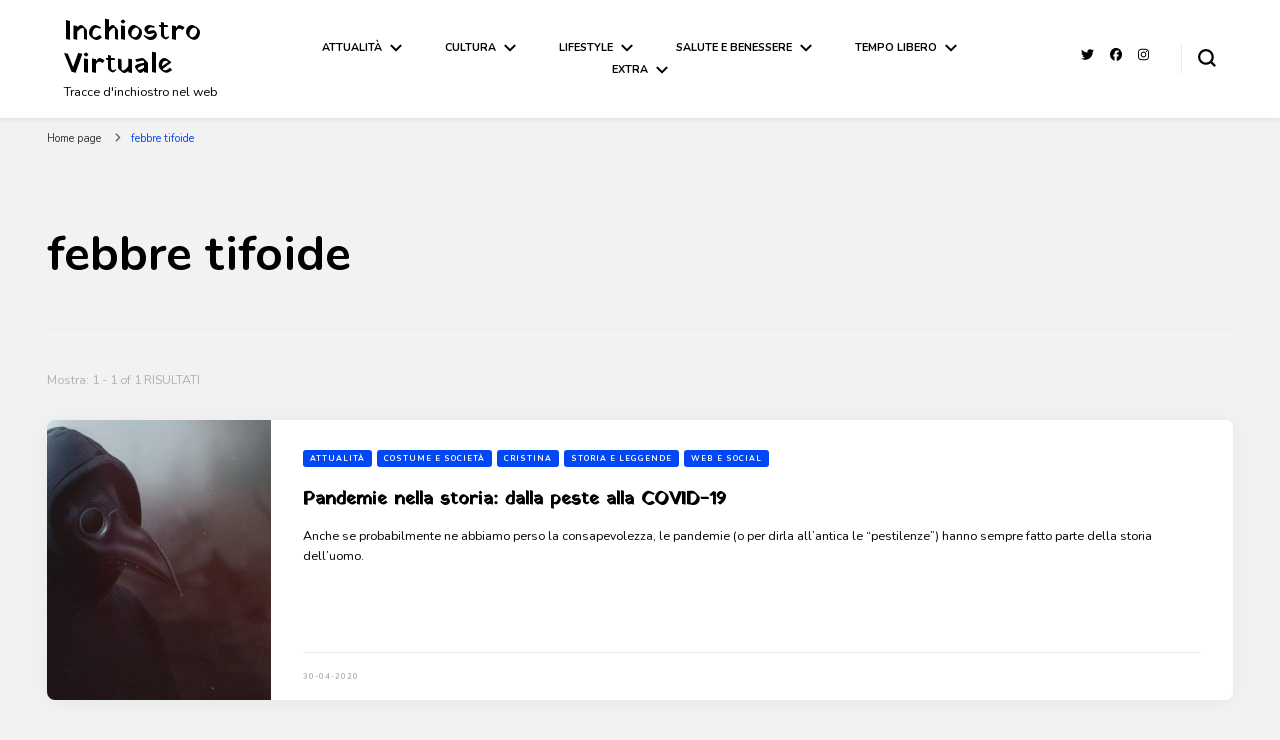

--- FILE ---
content_type: text/html; charset=UTF-8
request_url: https://inchiostrovirtuale.it/tag/febbre-tifoide/
body_size: 18356
content:
    <!DOCTYPE html>
    <html lang="it-IT">
    <head itemscope itemtype="http://schema.org/WebSite">
	    <meta charset="UTF-8">
    <meta name="viewport" content="width=device-width, initial-scale=1">
    <link rel="profile" href="http://gmpg.org/xfn/11">
    <link rel="dns-prefetch" href="//cdn.hu-manity.co" />
		<!-- Cookie Compliance -->
		<script type="text/javascript">var huOptions = {"appID":"inchiostrovirtualeit-e2828d8","currentLanguage":"it","blocking":false,"globalCookie":false,"isAdmin":false,"privacyConsent":true,"forms":[]};</script>
		<script type="text/javascript" src="https://cdn.hu-manity.co/hu-banner.min.js"></script>	<script type="text/javascript">function theChampLoadEvent(e){var t=window.onload;if(typeof window.onload!="function"){window.onload=e}else{window.onload=function(){t();e()}}}</script>
		<script type="text/javascript">var theChampDefaultLang = 'it_IT', theChampCloseIconPath = 'https://inchiostrovirtuale.it/wp-content/plugins/super-socializer/images/close.png';</script>
		<script>var theChampSiteUrl = 'https://inchiostrovirtuale.it', theChampVerified = 0, theChampEmailPopup = 0, heateorSsMoreSharePopupSearchText = 'Search';</script>
			<script> var theChampFBKey = '', theChampFBLang = 'it_IT', theChampFbLikeMycred = 0, theChampSsga = 0, theChampCommentNotification = 0, theChampHeateorFcmRecentComments = 0, theChampFbIosLogin = 0; </script>
						<script type="text/javascript">var theChampFBCommentUrl = 'https://inchiostrovirtuale.it/pandemie-storia-dalla-peste-covid-19/'; var theChampFBCommentColor = 'light'; var theChampFBCommentNumPosts = ''; var theChampFBCommentWidth = '100%'; var theChampFBCommentOrderby = 'social'; var theChampCommentingTabs = "wordpress,facebook,disqus", theChampGpCommentsUrl = 'https://inchiostrovirtuale.it/pandemie-storia-dalla-peste-covid-19/', theChampDisqusShortname = '', theChampScEnabledTabs = 'wordpress,fb', theChampScLabel = 'Lascia un commento', theChampScTabLabels = {"wordpress":"Default Comments (0)","fb":"Facebook Comments","disqus":"Disqus Comments"}, theChampGpCommentsWidth = 0, theChampCommentingId = 'respond'</script>
						<script> var theChampSharingAjaxUrl = 'https://inchiostrovirtuale.it/wp-admin/admin-ajax.php', heateorSsFbMessengerAPI = 'https://www.facebook.com/dialog/send?app_id=595489497242932&display=popup&link=%encoded_post_url%&redirect_uri=%encoded_post_url%',heateorSsWhatsappShareAPI = 'web', heateorSsUrlCountFetched = [], heateorSsSharesText = 'Shares', heateorSsShareText = 'Share', theChampPluginIconPath = 'https://inchiostrovirtuale.it/wp-content/plugins/super-socializer/images/logo.png', theChampSaveSharesLocally = 0, theChampHorizontalSharingCountEnable = 0, theChampVerticalSharingCountEnable = 0, theChampSharingOffset = 0, theChampCounterOffset = -10, theChampMobileStickySharingEnabled = 0, heateorSsCopyLinkMessage = "Link copied.";
				</script>
			<style type="text/css">
						.the_champ_button_instagram span.the_champ_svg,a.the_champ_instagram span.the_champ_svg{background:radial-gradient(circle at 30% 107%,#fdf497 0,#fdf497 5%,#fd5949 45%,#d6249f 60%,#285aeb 90%)}
					.the_champ_horizontal_sharing .the_champ_svg,.heateor_ss_standard_follow_icons_container .the_champ_svg{
					color: #fff;
				border-width: 0px;
		border-style: solid;
		border-color: transparent;
	}
		.the_champ_horizontal_sharing .theChampTCBackground{
		color:#666;
	}
		.the_champ_horizontal_sharing span.the_champ_svg:hover,.heateor_ss_standard_follow_icons_container span.the_champ_svg:hover{
				border-color: transparent;
	}
		.the_champ_vertical_sharing span.the_champ_svg,.heateor_ss_floating_follow_icons_container span.the_champ_svg{
					color: #fff;
				border-width: 0px;
		border-style: solid;
		border-color: transparent;
	}
		.the_champ_vertical_sharing .theChampTCBackground{
		color:#666;
	}
		.the_champ_vertical_sharing span.the_champ_svg:hover,.heateor_ss_floating_follow_icons_container span.the_champ_svg:hover{
						border-color: transparent;
		}
	</style>
	<meta name='robots' content='index, follow, max-image-preview:large, max-snippet:-1, max-video-preview:-1' />
	<style>img:is([sizes="auto" i], [sizes^="auto," i]) { contain-intrinsic-size: 3000px 1500px }</style>
	
	<!-- This site is optimized with the Yoast SEO plugin v26.8 - https://yoast.com/product/yoast-seo-wordpress/ -->
	<title>febbre tifoide Archivi &#8211; Inchiostro Virtuale</title>
	<link rel="canonical" href="https://inchiostrovirtuale.it/tag/febbre-tifoide/" />
	<meta property="og:locale" content="it_IT" />
	<meta property="og:type" content="article" />
	<meta property="og:title" content="febbre tifoide Archivi &#8211; Inchiostro Virtuale" />
	<meta property="og:url" content="https://inchiostrovirtuale.it/tag/febbre-tifoide/" />
	<meta property="og:site_name" content="Inchiostro Virtuale" />
	<meta name="twitter:card" content="summary_large_image" />
	<meta name="twitter:site" content="@inkvirtuale" />
	<script type="application/ld+json" class="yoast-schema-graph">{"@context":"https://schema.org","@graph":[{"@type":"CollectionPage","@id":"https://inchiostrovirtuale.it/tag/febbre-tifoide/","url":"https://inchiostrovirtuale.it/tag/febbre-tifoide/","name":"febbre tifoide Archivi &#8211; Inchiostro Virtuale","isPartOf":{"@id":"https://inchiostrovirtuale.it/#website"},"primaryImageOfPage":{"@id":"https://inchiostrovirtuale.it/tag/febbre-tifoide/#primaryimage"},"image":{"@id":"https://inchiostrovirtuale.it/tag/febbre-tifoide/#primaryimage"},"thumbnailUrl":"https://inchiostrovirtuale.it/wp-content/uploads/2020/04/plague-doctor-7226915_1280.jpg","breadcrumb":{"@id":"https://inchiostrovirtuale.it/tag/febbre-tifoide/#breadcrumb"},"inLanguage":"it-IT"},{"@type":"ImageObject","inLanguage":"it-IT","@id":"https://inchiostrovirtuale.it/tag/febbre-tifoide/#primaryimage","url":"https://inchiostrovirtuale.it/wp-content/uploads/2020/04/plague-doctor-7226915_1280.jpg","contentUrl":"https://inchiostrovirtuale.it/wp-content/uploads/2020/04/plague-doctor-7226915_1280.jpg","width":1024,"height":572,"caption":"Pandemie nella storia. Dottore della peste. Foto di Martin Bauschke da Pixabay"},{"@type":"BreadcrumbList","@id":"https://inchiostrovirtuale.it/tag/febbre-tifoide/#breadcrumb","itemListElement":[{"@type":"ListItem","position":1,"name":"Home","item":"https://inchiostrovirtuale.it/"},{"@type":"ListItem","position":2,"name":"febbre tifoide"}]},{"@type":"WebSite","@id":"https://inchiostrovirtuale.it/#website","url":"https://inchiostrovirtuale.it/","name":"Inchiostro Virtuale","description":"Tracce d&#039;inchiostro nel web","publisher":{"@id":"https://inchiostrovirtuale.it/#/schema/person/8ed0b4d4e3da07580b4b7d1a4826a2ca"},"potentialAction":[{"@type":"SearchAction","target":{"@type":"EntryPoint","urlTemplate":"https://inchiostrovirtuale.it/?s={search_term_string}"},"query-input":{"@type":"PropertyValueSpecification","valueRequired":true,"valueName":"search_term_string"}}],"inLanguage":"it-IT"},{"@type":["Person","Organization"],"@id":"https://inchiostrovirtuale.it/#/schema/person/8ed0b4d4e3da07580b4b7d1a4826a2ca","name":"Redazione IV","image":{"@type":"ImageObject","inLanguage":"it-IT","@id":"https://inchiostrovirtuale.it/#/schema/person/image/","url":"https://secure.gravatar.com/avatar/9d23939fb18d150ed22ace1342c0c1a7060ba03e595879d8cb9aa9c84346824b?s=96&d=identicon&r=g","contentUrl":"https://secure.gravatar.com/avatar/9d23939fb18d150ed22ace1342c0c1a7060ba03e595879d8cb9aa9c84346824b?s=96&d=identicon&r=g","caption":"Redazione IV"},"logo":{"@id":"https://inchiostrovirtuale.it/#/schema/person/image/"},"description":"Siamo persone a cui piace lasciare tracce d'inchiostro su tanti argomenti. Scriviamo per passione, per condividere e per... lasciare qualche macchia a chi ha voglia di leggerci! Per contattarci scrivete a: redazione@inchiostrovirtuale.it!","sameAs":["http://www.inchiostrovirtuale.it/","https://www.facebook.com/groups/225176934592462/","https://www.instagram.com/inchiostrovirtuale/","https://x.com/https://twitter.com/inkvirtuale"]}]}</script>
	<!-- / Yoast SEO plugin. -->


<link rel='dns-prefetch' href='//fonts.googleapis.com' />
<link rel="alternate" type="application/rss+xml" title="Inchiostro Virtuale &raquo; Feed" href="https://inchiostrovirtuale.it/feed/" />
<link rel="alternate" type="application/rss+xml" title="Inchiostro Virtuale &raquo; Feed dei commenti" href="https://inchiostrovirtuale.it/comments/feed/" />
<link rel="alternate" type="application/rss+xml" title="Inchiostro Virtuale &raquo; febbre tifoide Feed del tag" href="https://inchiostrovirtuale.it/tag/febbre-tifoide/feed/" />
		<!-- This site uses the Google Analytics by MonsterInsights plugin v9.11.1 - Using Analytics tracking - https://www.monsterinsights.com/ -->
							<script src="//www.googletagmanager.com/gtag/js?id=G-4P7EF7XHK2"  data-cfasync="false" data-wpfc-render="false" type="text/javascript" async></script>
			<script data-cfasync="false" data-wpfc-render="false" type="text/javascript">
				var mi_version = '9.11.1';
				var mi_track_user = true;
				var mi_no_track_reason = '';
								var MonsterInsightsDefaultLocations = {"page_location":"https:\/\/inchiostrovirtuale.it\/tag\/febbre-tifoide\/"};
								if ( typeof MonsterInsightsPrivacyGuardFilter === 'function' ) {
					var MonsterInsightsLocations = (typeof MonsterInsightsExcludeQuery === 'object') ? MonsterInsightsPrivacyGuardFilter( MonsterInsightsExcludeQuery ) : MonsterInsightsPrivacyGuardFilter( MonsterInsightsDefaultLocations );
				} else {
					var MonsterInsightsLocations = (typeof MonsterInsightsExcludeQuery === 'object') ? MonsterInsightsExcludeQuery : MonsterInsightsDefaultLocations;
				}

								var disableStrs = [
										'ga-disable-G-4P7EF7XHK2',
									];

				/* Function to detect opted out users */
				function __gtagTrackerIsOptedOut() {
					for (var index = 0; index < disableStrs.length; index++) {
						if (document.cookie.indexOf(disableStrs[index] + '=true') > -1) {
							return true;
						}
					}

					return false;
				}

				/* Disable tracking if the opt-out cookie exists. */
				if (__gtagTrackerIsOptedOut()) {
					for (var index = 0; index < disableStrs.length; index++) {
						window[disableStrs[index]] = true;
					}
				}

				/* Opt-out function */
				function __gtagTrackerOptout() {
					for (var index = 0; index < disableStrs.length; index++) {
						document.cookie = disableStrs[index] + '=true; expires=Thu, 31 Dec 2099 23:59:59 UTC; path=/';
						window[disableStrs[index]] = true;
					}
				}

				if ('undefined' === typeof gaOptout) {
					function gaOptout() {
						__gtagTrackerOptout();
					}
				}
								window.dataLayer = window.dataLayer || [];

				window.MonsterInsightsDualTracker = {
					helpers: {},
					trackers: {},
				};
				if (mi_track_user) {
					function __gtagDataLayer() {
						dataLayer.push(arguments);
					}

					function __gtagTracker(type, name, parameters) {
						if (!parameters) {
							parameters = {};
						}

						if (parameters.send_to) {
							__gtagDataLayer.apply(null, arguments);
							return;
						}

						if (type === 'event') {
														parameters.send_to = monsterinsights_frontend.v4_id;
							var hookName = name;
							if (typeof parameters['event_category'] !== 'undefined') {
								hookName = parameters['event_category'] + ':' + name;
							}

							if (typeof MonsterInsightsDualTracker.trackers[hookName] !== 'undefined') {
								MonsterInsightsDualTracker.trackers[hookName](parameters);
							} else {
								__gtagDataLayer('event', name, parameters);
							}
							
						} else {
							__gtagDataLayer.apply(null, arguments);
						}
					}

					__gtagTracker('js', new Date());
					__gtagTracker('set', {
						'developer_id.dZGIzZG': true,
											});
					if ( MonsterInsightsLocations.page_location ) {
						__gtagTracker('set', MonsterInsightsLocations);
					}
										__gtagTracker('config', 'G-4P7EF7XHK2', {"forceSSL":"true","link_attribution":"true"} );
										window.gtag = __gtagTracker;										(function () {
						/* https://developers.google.com/analytics/devguides/collection/analyticsjs/ */
						/* ga and __gaTracker compatibility shim. */
						var noopfn = function () {
							return null;
						};
						var newtracker = function () {
							return new Tracker();
						};
						var Tracker = function () {
							return null;
						};
						var p = Tracker.prototype;
						p.get = noopfn;
						p.set = noopfn;
						p.send = function () {
							var args = Array.prototype.slice.call(arguments);
							args.unshift('send');
							__gaTracker.apply(null, args);
						};
						var __gaTracker = function () {
							var len = arguments.length;
							if (len === 0) {
								return;
							}
							var f = arguments[len - 1];
							if (typeof f !== 'object' || f === null || typeof f.hitCallback !== 'function') {
								if ('send' === arguments[0]) {
									var hitConverted, hitObject = false, action;
									if ('event' === arguments[1]) {
										if ('undefined' !== typeof arguments[3]) {
											hitObject = {
												'eventAction': arguments[3],
												'eventCategory': arguments[2],
												'eventLabel': arguments[4],
												'value': arguments[5] ? arguments[5] : 1,
											}
										}
									}
									if ('pageview' === arguments[1]) {
										if ('undefined' !== typeof arguments[2]) {
											hitObject = {
												'eventAction': 'page_view',
												'page_path': arguments[2],
											}
										}
									}
									if (typeof arguments[2] === 'object') {
										hitObject = arguments[2];
									}
									if (typeof arguments[5] === 'object') {
										Object.assign(hitObject, arguments[5]);
									}
									if ('undefined' !== typeof arguments[1].hitType) {
										hitObject = arguments[1];
										if ('pageview' === hitObject.hitType) {
											hitObject.eventAction = 'page_view';
										}
									}
									if (hitObject) {
										action = 'timing' === arguments[1].hitType ? 'timing_complete' : hitObject.eventAction;
										hitConverted = mapArgs(hitObject);
										__gtagTracker('event', action, hitConverted);
									}
								}
								return;
							}

							function mapArgs(args) {
								var arg, hit = {};
								var gaMap = {
									'eventCategory': 'event_category',
									'eventAction': 'event_action',
									'eventLabel': 'event_label',
									'eventValue': 'event_value',
									'nonInteraction': 'non_interaction',
									'timingCategory': 'event_category',
									'timingVar': 'name',
									'timingValue': 'value',
									'timingLabel': 'event_label',
									'page': 'page_path',
									'location': 'page_location',
									'title': 'page_title',
									'referrer' : 'page_referrer',
								};
								for (arg in args) {
																		if (!(!args.hasOwnProperty(arg) || !gaMap.hasOwnProperty(arg))) {
										hit[gaMap[arg]] = args[arg];
									} else {
										hit[arg] = args[arg];
									}
								}
								return hit;
							}

							try {
								f.hitCallback();
							} catch (ex) {
							}
						};
						__gaTracker.create = newtracker;
						__gaTracker.getByName = newtracker;
						__gaTracker.getAll = function () {
							return [];
						};
						__gaTracker.remove = noopfn;
						__gaTracker.loaded = true;
						window['__gaTracker'] = __gaTracker;
					})();
									} else {
										console.log("");
					(function () {
						function __gtagTracker() {
							return null;
						}

						window['__gtagTracker'] = __gtagTracker;
						window['gtag'] = __gtagTracker;
					})();
									}
			</script>
							<!-- / Google Analytics by MonsterInsights -->
		<script type="text/javascript">
/* <![CDATA[ */
window._wpemojiSettings = {"baseUrl":"https:\/\/s.w.org\/images\/core\/emoji\/16.0.1\/72x72\/","ext":".png","svgUrl":"https:\/\/s.w.org\/images\/core\/emoji\/16.0.1\/svg\/","svgExt":".svg","source":{"concatemoji":"https:\/\/inchiostrovirtuale.it\/wp-includes\/js\/wp-emoji-release.min.js?ver=6.8.3"}};
/*! This file is auto-generated */
!function(s,n){var o,i,e;function c(e){try{var t={supportTests:e,timestamp:(new Date).valueOf()};sessionStorage.setItem(o,JSON.stringify(t))}catch(e){}}function p(e,t,n){e.clearRect(0,0,e.canvas.width,e.canvas.height),e.fillText(t,0,0);var t=new Uint32Array(e.getImageData(0,0,e.canvas.width,e.canvas.height).data),a=(e.clearRect(0,0,e.canvas.width,e.canvas.height),e.fillText(n,0,0),new Uint32Array(e.getImageData(0,0,e.canvas.width,e.canvas.height).data));return t.every(function(e,t){return e===a[t]})}function u(e,t){e.clearRect(0,0,e.canvas.width,e.canvas.height),e.fillText(t,0,0);for(var n=e.getImageData(16,16,1,1),a=0;a<n.data.length;a++)if(0!==n.data[a])return!1;return!0}function f(e,t,n,a){switch(t){case"flag":return n(e,"\ud83c\udff3\ufe0f\u200d\u26a7\ufe0f","\ud83c\udff3\ufe0f\u200b\u26a7\ufe0f")?!1:!n(e,"\ud83c\udde8\ud83c\uddf6","\ud83c\udde8\u200b\ud83c\uddf6")&&!n(e,"\ud83c\udff4\udb40\udc67\udb40\udc62\udb40\udc65\udb40\udc6e\udb40\udc67\udb40\udc7f","\ud83c\udff4\u200b\udb40\udc67\u200b\udb40\udc62\u200b\udb40\udc65\u200b\udb40\udc6e\u200b\udb40\udc67\u200b\udb40\udc7f");case"emoji":return!a(e,"\ud83e\udedf")}return!1}function g(e,t,n,a){var r="undefined"!=typeof WorkerGlobalScope&&self instanceof WorkerGlobalScope?new OffscreenCanvas(300,150):s.createElement("canvas"),o=r.getContext("2d",{willReadFrequently:!0}),i=(o.textBaseline="top",o.font="600 32px Arial",{});return e.forEach(function(e){i[e]=t(o,e,n,a)}),i}function t(e){var t=s.createElement("script");t.src=e,t.defer=!0,s.head.appendChild(t)}"undefined"!=typeof Promise&&(o="wpEmojiSettingsSupports",i=["flag","emoji"],n.supports={everything:!0,everythingExceptFlag:!0},e=new Promise(function(e){s.addEventListener("DOMContentLoaded",e,{once:!0})}),new Promise(function(t){var n=function(){try{var e=JSON.parse(sessionStorage.getItem(o));if("object"==typeof e&&"number"==typeof e.timestamp&&(new Date).valueOf()<e.timestamp+604800&&"object"==typeof e.supportTests)return e.supportTests}catch(e){}return null}();if(!n){if("undefined"!=typeof Worker&&"undefined"!=typeof OffscreenCanvas&&"undefined"!=typeof URL&&URL.createObjectURL&&"undefined"!=typeof Blob)try{var e="postMessage("+g.toString()+"("+[JSON.stringify(i),f.toString(),p.toString(),u.toString()].join(",")+"));",a=new Blob([e],{type:"text/javascript"}),r=new Worker(URL.createObjectURL(a),{name:"wpTestEmojiSupports"});return void(r.onmessage=function(e){c(n=e.data),r.terminate(),t(n)})}catch(e){}c(n=g(i,f,p,u))}t(n)}).then(function(e){for(var t in e)n.supports[t]=e[t],n.supports.everything=n.supports.everything&&n.supports[t],"flag"!==t&&(n.supports.everythingExceptFlag=n.supports.everythingExceptFlag&&n.supports[t]);n.supports.everythingExceptFlag=n.supports.everythingExceptFlag&&!n.supports.flag,n.DOMReady=!1,n.readyCallback=function(){n.DOMReady=!0}}).then(function(){return e}).then(function(){var e;n.supports.everything||(n.readyCallback(),(e=n.source||{}).concatemoji?t(e.concatemoji):e.wpemoji&&e.twemoji&&(t(e.twemoji),t(e.wpemoji)))}))}((window,document),window._wpemojiSettings);
/* ]]> */
</script>
<style id='wp-emoji-styles-inline-css' type='text/css'>

	img.wp-smiley, img.emoji {
		display: inline !important;
		border: none !important;
		box-shadow: none !important;
		height: 1em !important;
		width: 1em !important;
		margin: 0 0.07em !important;
		vertical-align: -0.1em !important;
		background: none !important;
		padding: 0 !important;
	}
</style>
<link rel='stylesheet' id='wp-block-library-css' href='https://inchiostrovirtuale.it/wp-includes/css/dist/block-library/style.min.css?ver=6.8.3' type='text/css' media='all' />
<style id='classic-theme-styles-inline-css' type='text/css'>
/*! This file is auto-generated */
.wp-block-button__link{color:#fff;background-color:#32373c;border-radius:9999px;box-shadow:none;text-decoration:none;padding:calc(.667em + 2px) calc(1.333em + 2px);font-size:1.125em}.wp-block-file__button{background:#32373c;color:#fff;text-decoration:none}
</style>
<style id='global-styles-inline-css' type='text/css'>
:root{--wp--preset--aspect-ratio--square: 1;--wp--preset--aspect-ratio--4-3: 4/3;--wp--preset--aspect-ratio--3-4: 3/4;--wp--preset--aspect-ratio--3-2: 3/2;--wp--preset--aspect-ratio--2-3: 2/3;--wp--preset--aspect-ratio--16-9: 16/9;--wp--preset--aspect-ratio--9-16: 9/16;--wp--preset--color--black: #000000;--wp--preset--color--cyan-bluish-gray: #abb8c3;--wp--preset--color--white: #ffffff;--wp--preset--color--pale-pink: #f78da7;--wp--preset--color--vivid-red: #cf2e2e;--wp--preset--color--luminous-vivid-orange: #ff6900;--wp--preset--color--luminous-vivid-amber: #fcb900;--wp--preset--color--light-green-cyan: #7bdcb5;--wp--preset--color--vivid-green-cyan: #00d084;--wp--preset--color--pale-cyan-blue: #8ed1fc;--wp--preset--color--vivid-cyan-blue: #0693e3;--wp--preset--color--vivid-purple: #9b51e0;--wp--preset--gradient--vivid-cyan-blue-to-vivid-purple: linear-gradient(135deg,rgba(6,147,227,1) 0%,rgb(155,81,224) 100%);--wp--preset--gradient--light-green-cyan-to-vivid-green-cyan: linear-gradient(135deg,rgb(122,220,180) 0%,rgb(0,208,130) 100%);--wp--preset--gradient--luminous-vivid-amber-to-luminous-vivid-orange: linear-gradient(135deg,rgba(252,185,0,1) 0%,rgba(255,105,0,1) 100%);--wp--preset--gradient--luminous-vivid-orange-to-vivid-red: linear-gradient(135deg,rgba(255,105,0,1) 0%,rgb(207,46,46) 100%);--wp--preset--gradient--very-light-gray-to-cyan-bluish-gray: linear-gradient(135deg,rgb(238,238,238) 0%,rgb(169,184,195) 100%);--wp--preset--gradient--cool-to-warm-spectrum: linear-gradient(135deg,rgb(74,234,220) 0%,rgb(151,120,209) 20%,rgb(207,42,186) 40%,rgb(238,44,130) 60%,rgb(251,105,98) 80%,rgb(254,248,76) 100%);--wp--preset--gradient--blush-light-purple: linear-gradient(135deg,rgb(255,206,236) 0%,rgb(152,150,240) 100%);--wp--preset--gradient--blush-bordeaux: linear-gradient(135deg,rgb(254,205,165) 0%,rgb(254,45,45) 50%,rgb(107,0,62) 100%);--wp--preset--gradient--luminous-dusk: linear-gradient(135deg,rgb(255,203,112) 0%,rgb(199,81,192) 50%,rgb(65,88,208) 100%);--wp--preset--gradient--pale-ocean: linear-gradient(135deg,rgb(255,245,203) 0%,rgb(182,227,212) 50%,rgb(51,167,181) 100%);--wp--preset--gradient--electric-grass: linear-gradient(135deg,rgb(202,248,128) 0%,rgb(113,206,126) 100%);--wp--preset--gradient--midnight: linear-gradient(135deg,rgb(2,3,129) 0%,rgb(40,116,252) 100%);--wp--preset--font-size--small: 13px;--wp--preset--font-size--medium: 20px;--wp--preset--font-size--large: 36px;--wp--preset--font-size--x-large: 42px;--wp--preset--spacing--20: 0.44rem;--wp--preset--spacing--30: 0.67rem;--wp--preset--spacing--40: 1rem;--wp--preset--spacing--50: 1.5rem;--wp--preset--spacing--60: 2.25rem;--wp--preset--spacing--70: 3.38rem;--wp--preset--spacing--80: 5.06rem;--wp--preset--shadow--natural: 6px 6px 9px rgba(0, 0, 0, 0.2);--wp--preset--shadow--deep: 12px 12px 50px rgba(0, 0, 0, 0.4);--wp--preset--shadow--sharp: 6px 6px 0px rgba(0, 0, 0, 0.2);--wp--preset--shadow--outlined: 6px 6px 0px -3px rgba(255, 255, 255, 1), 6px 6px rgba(0, 0, 0, 1);--wp--preset--shadow--crisp: 6px 6px 0px rgba(0, 0, 0, 1);}:where(.is-layout-flex){gap: 0.5em;}:where(.is-layout-grid){gap: 0.5em;}body .is-layout-flex{display: flex;}.is-layout-flex{flex-wrap: wrap;align-items: center;}.is-layout-flex > :is(*, div){margin: 0;}body .is-layout-grid{display: grid;}.is-layout-grid > :is(*, div){margin: 0;}:where(.wp-block-columns.is-layout-flex){gap: 2em;}:where(.wp-block-columns.is-layout-grid){gap: 2em;}:where(.wp-block-post-template.is-layout-flex){gap: 1.25em;}:where(.wp-block-post-template.is-layout-grid){gap: 1.25em;}.has-black-color{color: var(--wp--preset--color--black) !important;}.has-cyan-bluish-gray-color{color: var(--wp--preset--color--cyan-bluish-gray) !important;}.has-white-color{color: var(--wp--preset--color--white) !important;}.has-pale-pink-color{color: var(--wp--preset--color--pale-pink) !important;}.has-vivid-red-color{color: var(--wp--preset--color--vivid-red) !important;}.has-luminous-vivid-orange-color{color: var(--wp--preset--color--luminous-vivid-orange) !important;}.has-luminous-vivid-amber-color{color: var(--wp--preset--color--luminous-vivid-amber) !important;}.has-light-green-cyan-color{color: var(--wp--preset--color--light-green-cyan) !important;}.has-vivid-green-cyan-color{color: var(--wp--preset--color--vivid-green-cyan) !important;}.has-pale-cyan-blue-color{color: var(--wp--preset--color--pale-cyan-blue) !important;}.has-vivid-cyan-blue-color{color: var(--wp--preset--color--vivid-cyan-blue) !important;}.has-vivid-purple-color{color: var(--wp--preset--color--vivid-purple) !important;}.has-black-background-color{background-color: var(--wp--preset--color--black) !important;}.has-cyan-bluish-gray-background-color{background-color: var(--wp--preset--color--cyan-bluish-gray) !important;}.has-white-background-color{background-color: var(--wp--preset--color--white) !important;}.has-pale-pink-background-color{background-color: var(--wp--preset--color--pale-pink) !important;}.has-vivid-red-background-color{background-color: var(--wp--preset--color--vivid-red) !important;}.has-luminous-vivid-orange-background-color{background-color: var(--wp--preset--color--luminous-vivid-orange) !important;}.has-luminous-vivid-amber-background-color{background-color: var(--wp--preset--color--luminous-vivid-amber) !important;}.has-light-green-cyan-background-color{background-color: var(--wp--preset--color--light-green-cyan) !important;}.has-vivid-green-cyan-background-color{background-color: var(--wp--preset--color--vivid-green-cyan) !important;}.has-pale-cyan-blue-background-color{background-color: var(--wp--preset--color--pale-cyan-blue) !important;}.has-vivid-cyan-blue-background-color{background-color: var(--wp--preset--color--vivid-cyan-blue) !important;}.has-vivid-purple-background-color{background-color: var(--wp--preset--color--vivid-purple) !important;}.has-black-border-color{border-color: var(--wp--preset--color--black) !important;}.has-cyan-bluish-gray-border-color{border-color: var(--wp--preset--color--cyan-bluish-gray) !important;}.has-white-border-color{border-color: var(--wp--preset--color--white) !important;}.has-pale-pink-border-color{border-color: var(--wp--preset--color--pale-pink) !important;}.has-vivid-red-border-color{border-color: var(--wp--preset--color--vivid-red) !important;}.has-luminous-vivid-orange-border-color{border-color: var(--wp--preset--color--luminous-vivid-orange) !important;}.has-luminous-vivid-amber-border-color{border-color: var(--wp--preset--color--luminous-vivid-amber) !important;}.has-light-green-cyan-border-color{border-color: var(--wp--preset--color--light-green-cyan) !important;}.has-vivid-green-cyan-border-color{border-color: var(--wp--preset--color--vivid-green-cyan) !important;}.has-pale-cyan-blue-border-color{border-color: var(--wp--preset--color--pale-cyan-blue) !important;}.has-vivid-cyan-blue-border-color{border-color: var(--wp--preset--color--vivid-cyan-blue) !important;}.has-vivid-purple-border-color{border-color: var(--wp--preset--color--vivid-purple) !important;}.has-vivid-cyan-blue-to-vivid-purple-gradient-background{background: var(--wp--preset--gradient--vivid-cyan-blue-to-vivid-purple) !important;}.has-light-green-cyan-to-vivid-green-cyan-gradient-background{background: var(--wp--preset--gradient--light-green-cyan-to-vivid-green-cyan) !important;}.has-luminous-vivid-amber-to-luminous-vivid-orange-gradient-background{background: var(--wp--preset--gradient--luminous-vivid-amber-to-luminous-vivid-orange) !important;}.has-luminous-vivid-orange-to-vivid-red-gradient-background{background: var(--wp--preset--gradient--luminous-vivid-orange-to-vivid-red) !important;}.has-very-light-gray-to-cyan-bluish-gray-gradient-background{background: var(--wp--preset--gradient--very-light-gray-to-cyan-bluish-gray) !important;}.has-cool-to-warm-spectrum-gradient-background{background: var(--wp--preset--gradient--cool-to-warm-spectrum) !important;}.has-blush-light-purple-gradient-background{background: var(--wp--preset--gradient--blush-light-purple) !important;}.has-blush-bordeaux-gradient-background{background: var(--wp--preset--gradient--blush-bordeaux) !important;}.has-luminous-dusk-gradient-background{background: var(--wp--preset--gradient--luminous-dusk) !important;}.has-pale-ocean-gradient-background{background: var(--wp--preset--gradient--pale-ocean) !important;}.has-electric-grass-gradient-background{background: var(--wp--preset--gradient--electric-grass) !important;}.has-midnight-gradient-background{background: var(--wp--preset--gradient--midnight) !important;}.has-small-font-size{font-size: var(--wp--preset--font-size--small) !important;}.has-medium-font-size{font-size: var(--wp--preset--font-size--medium) !important;}.has-large-font-size{font-size: var(--wp--preset--font-size--large) !important;}.has-x-large-font-size{font-size: var(--wp--preset--font-size--x-large) !important;}
:where(.wp-block-post-template.is-layout-flex){gap: 1.25em;}:where(.wp-block-post-template.is-layout-grid){gap: 1.25em;}
:where(.wp-block-columns.is-layout-flex){gap: 2em;}:where(.wp-block-columns.is-layout-grid){gap: 2em;}
:root :where(.wp-block-pullquote){font-size: 1.5em;line-height: 1.6;}
</style>
<link rel='stylesheet' id='blossomthemes-toolkit-css' href='https://inchiostrovirtuale.it/wp-content/plugins/blossomthemes-toolkit/public/css/blossomthemes-toolkit-public.min.css?ver=2.2.7' type='text/css' media='all' />
<link rel='stylesheet' id='crp-style-rounded-thumbs-css' href='https://inchiostrovirtuale.it/wp-content/plugins/contextual-related-posts/css/rounded-thumbs.min.css?ver=4.1.0' type='text/css' media='all' />
<style id='crp-style-rounded-thumbs-inline-css' type='text/css'>

			.crp_related.crp-rounded-thumbs a {
				width: 150px;
                height: 150px;
				text-decoration: none;
			}
			.crp_related.crp-rounded-thumbs img {
				max-width: 150px;
				margin: auto;
			}
			.crp_related.crp-rounded-thumbs .crp_title {
				width: 100%;
			}
			
</style>
<link rel='stylesheet' id='owl-carousel-css' href='https://inchiostrovirtuale.it/wp-content/themes/blossom-pin/css/owl.carousel.min.css?ver=2.2.1' type='text/css' media='all' />
<link rel='stylesheet' id='blossom-pin-google-fonts-css' href='https://fonts.googleapis.com/css?family=Nunito%3A200%2C300%2Cregular%2C500%2C600%2C700%2C800%2C900%2C200italic%2C300italic%2Citalic%2C500italic%2C600italic%2C700italic%2C800italic%2C900italic%7CYatra+One%3Aregular' type='text/css' media='all' />
<link rel='stylesheet' id='blossom-pin-css' href='https://inchiostrovirtuale.it/wp-content/themes/blossom-pin/style.css?ver=1.3.7' type='text/css' media='all' />
<style id='blossom-pin-inline-css' type='text/css'>

    
    /*Typography*/

    body,
    button,
    input,
    select,
    optgroup,
    textarea{
        font-family : Nunito;
        font-size   : 14px;        
    }
    
    .site-header .site-branding .site-title,
    .single-header .site-branding .site-title,
    .mobile-header .mobile-site-header .site-branding .site-title{
        font-family : Yatra One;
        font-weight : 400;
        font-style  : normal;
    }

    .blog #primary .format-quote .post-thumbnail blockquote cite, 
    .newsletter-section .blossomthemes-email-newsletter-wrapper .text-holder h3,
    .newsletter-section .blossomthemes-email-newsletter-wrapper.bg-img .text-holder h3, 
    #primary .post .entry-content blockquote cite,
    #primary .page .entry-content blockquote cite{
        font-family : Nunito;
    }

    .banner-slider .item .text-holder .entry-title, 
    .banner .banner-caption .banner-title, 
    .blog #primary .post .entry-header .entry-title, 
    .blog #primary .format-quote .post-thumbnail .blockquote-holder, 
    .search #primary .search-post .entry-header .entry-title,
    .archive #primary .post .entry-header .entry-title, 
    .single .post-entry-header .entry-title, 
    #primary .post .entry-content blockquote,
    #primary .page .entry-content blockquote, 
    #primary .post .entry-content .pull-left,
    #primary .page .entry-content .pull-left, 
    #primary .post .entry-content .pull-right,
    #primary .page .entry-content .pull-right, 
    .single-header .title-holder .post-title, 
    .recommended-post .post .entry-header .entry-title, 
    .widget_bttk_popular_post ul li .entry-header .entry-title,
    .widget_bttk_pro_recent_post ul li .entry-header .entry-title, 
    .blossomthemes-email-newsletter-wrapper.bg-img .text-holder h3, 
    .widget_recent_entries ul li a, 
    .widget_recent_comments ul li a, 
    .widget_bttk_posts_category_slider_widget .carousel-title .title, 
    .single .navigation .post-title, 
    .single-blossom-portfolio .post-navigation .nav-previous,
    .single-blossom-portfolio .post-navigation .nav-next, 
    .site-main .blossom-portfolio .entry-title {
        font-family : Yatra One;
    }
    
    /*Color Scheme*/
    a, 
    .main-navigation ul li a:hover,
    .main-navigation ul .current-menu-item > a,
    .main-navigation ul li:hover > a, 
    .site-header .site-branding .site-title a:hover, 
    .site-header .social-networks ul li a:hover, 
    .banner-slider .item .text-holder .entry-title a:hover, 
    .blog #primary .post .entry-header .entry-title a:hover, 
    .blog #primary .post .entry-footer .read-more:hover, 
    .blog #primary .post .entry-footer .edit-link a:hover, 
    .blog #primary .post .bottom .posted-on a:hover, 
    .newsletter-section .social-networks ul li a:hover, 
    .instagram-section .profile-link:hover, 
    .search #primary .search-post .entry-header .entry-title a:hover,
     .archive #primary .post .entry-header .entry-title a:hover, 
     .search #primary .search-post .entry-footer .posted-on a:hover,
     .archive #primary .post .entry-footer .posted-on a:hover, 
     .single #primary .post .holder .meta-info .entry-meta a:hover, 
    .single-header .site-branding .site-title a:hover, 
    .single-header .social-networks ul li a:hover, 
    .comments-area .comment-body .text-holder .top .comment-metadata a:hover, 
    .comments-area .comment-body .text-holder .reply a:hover, 
    .recommended-post .post .entry-header .entry-title a:hover, 
    .error-wrapper .error-holder h3, 
    .widget_bttk_popular_post ul li .entry-header .entry-title a:hover,
     .widget_bttk_pro_recent_post ul li .entry-header .entry-title a:hover, 
     .widget_bttk_popular_post ul li .entry-header .entry-meta a:hover,
     .widget_bttk_pro_recent_post ul li .entry-header .entry-meta a:hover,
     .widget_bttk_popular_post .style-two li .entry-header .cat-links a:hover,
     .widget_bttk_pro_recent_post .style-two li .entry-header .cat-links a:hover,
     .widget_bttk_popular_post .style-three li .entry-header .cat-links a:hover,
     .widget_bttk_pro_recent_post .style-three li .entry-header .cat-links a:hover, 
     .widget_recent_entries ul li:before, 
     .widget_recent_entries ul li a:hover, 
    .widget_recent_comments ul li:before, 
    .widget_bttk_posts_category_slider_widget .carousel-title .cat-links a:hover, 
    .widget_bttk_posts_category_slider_widget .carousel-title .title a:hover, 
    .site-footer .footer-b .footer-nav ul li a:hover, 
    .single .navigation a:hover .post-title, 
    .page-template-blossom-portfolio .portfolio-holder .portfolio-sorting .is-checked, 
    .portfolio-item a:hover, 
    .single-blossom-portfolio .post-navigation .nav-previous a:hover,
     .single-blossom-portfolio .post-navigation .nav-next a:hover, 
     .mobile-header .mobile-site-header .site-branding .site-title a:hover, 
    .mobile-menu .main-navigation ul li:hover svg, 
    .mobile-menu .main-navigation ul ul li a:hover,
    .mobile-menu .main-navigation ul ul li:hover > a, 
    .mobile-menu .social-networks ul li a:hover, 
    .site-main .blossom-portfolio .entry-title a:hover, 
    .site-main .blossom-portfolio .entry-footer .posted-on a:hover, 
    .widget_bttk_social_links ul li a:hover, 
    #crumbs a:hover, #crumbs .current a,
    .entry-content a:hover,
    .entry-summary a:hover,
    .page-content a:hover,
    .comment-content a:hover,
    .widget .textwidget a:hover {
        color: #0247f4;
    }

    .comments-area .comment-body .text-holder .reply a:hover svg {
        fill: #0247f4;
     }

    button:hover,
    input[type="button"]:hover,
    input[type="reset"]:hover,
    input[type="submit"]:hover, 
    .banner-slider .item, 
    .banner-slider .item .text-holder .category a, 
    .banner .banner-caption .banner-link:hover, 
    .blog #primary .post .entry-header .category a, 
    .newsletter-section, 
    .search #primary .search-post .entry-header .category a,
    .archive #primary .post .entry-header .category a, 
    .single .post-entry-header .category a, 
    .single #primary .post .holder .meta-info .entry-meta .byline:after, 
    .single #primary .post .entry-footer .tags a, 
    .single-header .progress-bar, 
    .recommended-post .post .entry-header .category a, 
    .error-wrapper .error-holder .btn-home a:hover, 
    .widget .widget-title:after, 
    .widget_bttk_author_bio .readmore:hover, 
    .widget_bttk_custom_categories ul li a:hover .post-count, 
    .widget_blossomtheme_companion_cta_widget .text-holder .button-wrap .btn-cta, 
    .widget_blossomtheme_featured_page_widget .text-holder .btn-readmore:hover, 
    .widget_bttk_icon_text_widget .text-holder .btn-readmore:hover, 
    .widget_bttk_image_text_widget ul li .btn-readmore:hover, 
    .back-to-top, 
    .single .post-entry-header .share .social-networks li a:hover {
        background: #0247f4;
    }

    button:hover,
    input[type="button"]:hover,
    input[type="reset"]:hover,
    input[type="submit"]:hover, 
    .error-wrapper .error-holder .btn-home a:hover {
        border-color: #0247f4;
    }

    .blog #primary .post .entry-footer .read-more:hover, 
    .blog #primary .post .entry-footer .edit-link a:hover {
        border-bottom-color: #0247f4;
    }

    @media screen and (max-width: 1024px) {
        .main-navigation ul ul li a:hover, 
        .main-navigation ul ul li:hover > a, 
        .main-navigation ul ul .current-menu-item > a, 
        .main-navigation ul ul .current-menu-ancestor > a, 
        .main-navigation ul ul .current_page_item > a, 
        .main-navigation ul ul .current_page_ancestor > a {
            color: #0247f4 !important;
        }
    }
</style>
<link rel='stylesheet' id='the_champ_frontend_css-css' href='https://inchiostrovirtuale.it/wp-content/plugins/super-socializer/css/front.css?ver=7.14.5' type='text/css' media='all' />
<script type="text/javascript" src="https://inchiostrovirtuale.it/wp-content/plugins/google-analytics-for-wordpress/assets/js/frontend-gtag.min.js?ver=9.11.1" id="monsterinsights-frontend-script-js" async="async" data-wp-strategy="async"></script>
<script data-cfasync="false" data-wpfc-render="false" type="text/javascript" id='monsterinsights-frontend-script-js-extra'>/* <![CDATA[ */
var monsterinsights_frontend = {"js_events_tracking":"true","download_extensions":"doc,pdf,ppt,zip,xls,docx,pptx,xlsx","inbound_paths":"[{\"path\":\"\\\/go\\\/\",\"label\":\"affiliate\"},{\"path\":\"\\\/recommend\\\/\",\"label\":\"affiliate\"}]","home_url":"https:\/\/inchiostrovirtuale.it","hash_tracking":"false","v4_id":"G-4P7EF7XHK2"};/* ]]> */
</script>
<script type="text/javascript" src="https://inchiostrovirtuale.it/wp-includes/js/jquery/jquery.min.js?ver=3.7.1" id="jquery-core-js"></script>
<script type="text/javascript" src="https://inchiostrovirtuale.it/wp-includes/js/jquery/jquery-migrate.min.js?ver=3.4.1" id="jquery-migrate-js"></script>
<link rel="https://api.w.org/" href="https://inchiostrovirtuale.it/wp-json/" /><link rel="alternate" title="JSON" type="application/json" href="https://inchiostrovirtuale.it/wp-json/wp/v2/tags/11729" /><link rel="EditURI" type="application/rsd+xml" title="RSD" href="https://inchiostrovirtuale.it/xmlrpc.php?rsd" />
<meta name="generator" content="WordPress 6.8.3" />
<script type="text/javascript" src="https://inchiostrovirtuale.it/wp-includes/js/tw-sack.min.js?ver=1.6.1" id="sack-js"></script>
	<script type="text/javascript">
		//<![CDATA[
				function alo_em_pubblic_form ()
		{

			var alo_cf_array = new Array();
									document.alo_easymail_widget_form.submit.value="invio in corso...";
			document.alo_easymail_widget_form.submit.disabled = true;
			document.getElementById('alo_em_widget_loading').style.display = "inline";
			document.getElementById('alo_easymail_widget_feedback').innerHTML = "";

			var alo_em_sack = new sack("https://inchiostrovirtuale.it/wp-admin/admin-ajax.php" );

			alo_em_sack.execute = 1;
			alo_em_sack.method = 'POST';
			alo_em_sack.setVar( "action", "alo_em_pubblic_form_check" );
						alo_em_sack.setVar( "alo_em_opt_name", document.alo_easymail_widget_form.alo_em_opt_name.value );
						alo_em_sack.setVar( "alo_em_opt_email", document.alo_easymail_widget_form.alo_em_opt_email.value );

			alo_em_sack.setVar( "alo_em_privacy_agree", ( document.getElementById('alo_em_privacy_agree').checked ? 1 : 0 ) );

						alo_em_sack.setVar( "alo_easymail_txt_generic_error", 'Errore durante l\'operazione.' );
			alo_em_sack.setVar( "alo_em_error_email_incorrect", "L\'indirizzo e-mail non è corretto");
			alo_em_sack.setVar( "alo_em_error_name_empty", "Il campo nome è vuoto");
			alo_em_sack.setVar( "alo_em_error_privacy_empty", "Il campo Privacy Policy è vuoto");
						alo_em_sack.setVar( "alo_em_error_email_added", "Attenzione: questo indirizzo e-mail &egrave; gi&agrave; iscritto, ma non attivato. Ti stiamo inviando un\'altra e-mail di attivazione");
			alo_em_sack.setVar( "alo_em_error_email_activated", "Attenzione: questo indirizzo e-mail &egrave; gi&agrave; iscritto");
			alo_em_sack.setVar( "alo_em_error_on_sending", "Errore durante l\'invio: riprova");
			alo_em_sack.setVar( "alo_em_txt_ok", "Iscrizione inviata con successo. Ora riceverai una e-mail contenente un link. Devi cliccare su questo link per attivare la tua iscrizione.");
			alo_em_sack.setVar( "alo_em_txt_subscribe", "Iscriviti");
			alo_em_sack.setVar( "alo_em_lang_code", "");

			var cbs = document.getElementById('alo_easymail_widget_form').getElementsByTagName('input');
			var length = cbs.length;
			var lists = "";
			for (var i=0; i < length; i++) {
				if (cbs[i].name == 'alo_em_form_lists' +'[]' && cbs[i].type == 'checkbox') {
					if ( cbs[i].checked ) lists += cbs[i].value + ",";
				}
			}
			alo_em_sack.setVar( "alo_em_form_lists", lists );
			alo_em_sack.setVar( "alo_em_nonce", '996b09cc0d' );
			alo_em_sack.runAJAX();

			return true;

		}
				//]]>
	</script>
	<style type="text/css">.recentcomments a{display:inline !important;padding:0 !important;margin:0 !important;}</style><style type="text/css" id="custom-background-css">
body.custom-background { background-color: #f2f2f2; }
</style>
	<style type="text/css">.saboxplugin-wrap{-webkit-box-sizing:border-box;-moz-box-sizing:border-box;-ms-box-sizing:border-box;box-sizing:border-box;border:1px solid #eee;width:100%;clear:both;display:block;overflow:hidden;word-wrap:break-word;position:relative}.saboxplugin-wrap .saboxplugin-gravatar{float:left;padding:0 20px 20px 20px}.saboxplugin-wrap .saboxplugin-gravatar img{max-width:100px;height:auto;border-radius:0;}.saboxplugin-wrap .saboxplugin-authorname{font-size:18px;line-height:1;margin:20px 0 0 20px;display:block}.saboxplugin-wrap .saboxplugin-authorname a{text-decoration:none}.saboxplugin-wrap .saboxplugin-authorname a:focus{outline:0}.saboxplugin-wrap .saboxplugin-desc{display:block;margin:5px 20px}.saboxplugin-wrap .saboxplugin-desc a{text-decoration:underline}.saboxplugin-wrap .saboxplugin-desc p{margin:5px 0 12px}.saboxplugin-wrap .saboxplugin-web{margin:0 20px 15px;text-align:left}.saboxplugin-wrap .sab-web-position{text-align:right}.saboxplugin-wrap .saboxplugin-web a{color:#ccc;text-decoration:none}.saboxplugin-wrap .saboxplugin-socials{position:relative;display:block;background:#fcfcfc;padding:5px;border-top:1px solid #eee}.saboxplugin-wrap .saboxplugin-socials a svg{width:20px;height:20px}.saboxplugin-wrap .saboxplugin-socials a svg .st2{fill:#fff; transform-origin:center center;}.saboxplugin-wrap .saboxplugin-socials a svg .st1{fill:rgba(0,0,0,.3)}.saboxplugin-wrap .saboxplugin-socials a:hover{opacity:.8;-webkit-transition:opacity .4s;-moz-transition:opacity .4s;-o-transition:opacity .4s;transition:opacity .4s;box-shadow:none!important;-webkit-box-shadow:none!important}.saboxplugin-wrap .saboxplugin-socials .saboxplugin-icon-color{box-shadow:none;padding:0;border:0;-webkit-transition:opacity .4s;-moz-transition:opacity .4s;-o-transition:opacity .4s;transition:opacity .4s;display:inline-block;color:#fff;font-size:0;text-decoration:inherit;margin:5px;-webkit-border-radius:0;-moz-border-radius:0;-ms-border-radius:0;-o-border-radius:0;border-radius:0;overflow:hidden}.saboxplugin-wrap .saboxplugin-socials .saboxplugin-icon-grey{text-decoration:inherit;box-shadow:none;position:relative;display:-moz-inline-stack;display:inline-block;vertical-align:middle;zoom:1;margin:10px 5px;color:#444;fill:#444}.clearfix:after,.clearfix:before{content:' ';display:table;line-height:0;clear:both}.ie7 .clearfix{zoom:1}.saboxplugin-socials.sabox-colored .saboxplugin-icon-color .sab-twitch{border-color:#38245c}.saboxplugin-socials.sabox-colored .saboxplugin-icon-color .sab-behance{border-color:#003eb0}.saboxplugin-socials.sabox-colored .saboxplugin-icon-color .sab-deviantart{border-color:#036824}.saboxplugin-socials.sabox-colored .saboxplugin-icon-color .sab-digg{border-color:#00327c}.saboxplugin-socials.sabox-colored .saboxplugin-icon-color .sab-dribbble{border-color:#ba1655}.saboxplugin-socials.sabox-colored .saboxplugin-icon-color .sab-facebook{border-color:#1e2e4f}.saboxplugin-socials.sabox-colored .saboxplugin-icon-color .sab-flickr{border-color:#003576}.saboxplugin-socials.sabox-colored .saboxplugin-icon-color .sab-github{border-color:#264874}.saboxplugin-socials.sabox-colored .saboxplugin-icon-color .sab-google{border-color:#0b51c5}.saboxplugin-socials.sabox-colored .saboxplugin-icon-color .sab-html5{border-color:#902e13}.saboxplugin-socials.sabox-colored .saboxplugin-icon-color .sab-instagram{border-color:#1630aa}.saboxplugin-socials.sabox-colored .saboxplugin-icon-color .sab-linkedin{border-color:#00344f}.saboxplugin-socials.sabox-colored .saboxplugin-icon-color .sab-pinterest{border-color:#5b040e}.saboxplugin-socials.sabox-colored .saboxplugin-icon-color .sab-reddit{border-color:#992900}.saboxplugin-socials.sabox-colored .saboxplugin-icon-color .sab-rss{border-color:#a43b0a}.saboxplugin-socials.sabox-colored .saboxplugin-icon-color .sab-sharethis{border-color:#5d8420}.saboxplugin-socials.sabox-colored .saboxplugin-icon-color .sab-soundcloud{border-color:#995200}.saboxplugin-socials.sabox-colored .saboxplugin-icon-color .sab-spotify{border-color:#0f612c}.saboxplugin-socials.sabox-colored .saboxplugin-icon-color .sab-stackoverflow{border-color:#a95009}.saboxplugin-socials.sabox-colored .saboxplugin-icon-color .sab-steam{border-color:#006388}.saboxplugin-socials.sabox-colored .saboxplugin-icon-color .sab-user_email{border-color:#b84e05}.saboxplugin-socials.sabox-colored .saboxplugin-icon-color .sab-tumblr{border-color:#10151b}.saboxplugin-socials.sabox-colored .saboxplugin-icon-color .sab-twitter{border-color:#0967a0}.saboxplugin-socials.sabox-colored .saboxplugin-icon-color .sab-vimeo{border-color:#0d7091}.saboxplugin-socials.sabox-colored .saboxplugin-icon-color .sab-windows{border-color:#003f71}.saboxplugin-socials.sabox-colored .saboxplugin-icon-color .sab-whatsapp{border-color:#003f71}.saboxplugin-socials.sabox-colored .saboxplugin-icon-color .sab-wordpress{border-color:#0f3647}.saboxplugin-socials.sabox-colored .saboxplugin-icon-color .sab-yahoo{border-color:#14002d}.saboxplugin-socials.sabox-colored .saboxplugin-icon-color .sab-youtube{border-color:#900}.saboxplugin-socials.sabox-colored .saboxplugin-icon-color .sab-xing{border-color:#000202}.saboxplugin-socials.sabox-colored .saboxplugin-icon-color .sab-mixcloud{border-color:#2475a0}.saboxplugin-socials.sabox-colored .saboxplugin-icon-color .sab-vk{border-color:#243549}.saboxplugin-socials.sabox-colored .saboxplugin-icon-color .sab-medium{border-color:#00452c}.saboxplugin-socials.sabox-colored .saboxplugin-icon-color .sab-quora{border-color:#420e00}.saboxplugin-socials.sabox-colored .saboxplugin-icon-color .sab-meetup{border-color:#9b181c}.saboxplugin-socials.sabox-colored .saboxplugin-icon-color .sab-goodreads{border-color:#000}.saboxplugin-socials.sabox-colored .saboxplugin-icon-color .sab-snapchat{border-color:#999700}.saboxplugin-socials.sabox-colored .saboxplugin-icon-color .sab-500px{border-color:#00557f}.saboxplugin-socials.sabox-colored .saboxplugin-icon-color .sab-mastodont{border-color:#185886}.sabox-plus-item{margin-bottom:20px}@media screen and (max-width:480px){.saboxplugin-wrap{text-align:center}.saboxplugin-wrap .saboxplugin-gravatar{float:none;padding:20px 0;text-align:center;margin:0 auto;display:block}.saboxplugin-wrap .saboxplugin-gravatar img{float:none;display:inline-block;display:-moz-inline-stack;vertical-align:middle;zoom:1}.saboxplugin-wrap .saboxplugin-desc{margin:0 10px 20px;text-align:center}.saboxplugin-wrap .saboxplugin-authorname{text-align:center;margin:10px 0 20px}}body .saboxplugin-authorname a,body .saboxplugin-authorname a:hover{box-shadow:none;-webkit-box-shadow:none}a.sab-profile-edit{font-size:16px!important;line-height:1!important}.sab-edit-settings a,a.sab-profile-edit{color:#0073aa!important;box-shadow:none!important;-webkit-box-shadow:none!important}.sab-edit-settings{margin-right:15px;position:absolute;right:0;z-index:2;bottom:10px;line-height:20px}.sab-edit-settings i{margin-left:5px}.saboxplugin-socials{line-height:1!important}.rtl .saboxplugin-wrap .saboxplugin-gravatar{float:right}.rtl .saboxplugin-wrap .saboxplugin-authorname{display:flex;align-items:center}.rtl .saboxplugin-wrap .saboxplugin-authorname .sab-profile-edit{margin-right:10px}.rtl .sab-edit-settings{right:auto;left:0}img.sab-custom-avatar{max-width:75px;}.saboxplugin-wrap {border-color:#4f95ff;}.saboxplugin-wrap .saboxplugin-socials {border-color:#4f95ff;}.saboxplugin-wrap .saboxplugin-gravatar img {-webkit-border-radius:50%;-moz-border-radius:50%;-ms-border-radius:50%;-o-border-radius:50%;border-radius:50%;}.saboxplugin-wrap .saboxplugin-gravatar img {-webkit-border-radius:50%;-moz-border-radius:50%;-ms-border-radius:50%;-o-border-radius:50%;border-radius:50%;}.saboxplugin-wrap .saboxplugin-socials .saboxplugin-icon-color {-webkit-border-radius:50%;-moz-border-radius:50%;-ms-border-radius:50%;-o-border-radius:50%;border-radius:50%;}.saboxplugin-wrap .saboxplugin-socials .saboxplugin-icon-color .st1 {display: none;}.saboxplugin-wrap .saboxplugin-socials .saboxplugin-icon-color svg {border-width: 1px;border-style:solid;border-radius:50%}.saboxplugin-wrap .saboxplugin-socials{background-color:#d6ffea;}.saboxplugin-wrap .saboxplugin-authorname a,.saboxplugin-wrap .saboxplugin-authorname span {color:#00adaf;}.saboxplugin-wrap .saboxplugin-web a {color:#2c3af9;}.saboxplugin-wrap {margin-top:4px; margin-bottom:4px; padding: 0px 0px }.saboxplugin-wrap .saboxplugin-authorname {font-size:16px; line-height:23px;}.saboxplugin-wrap .saboxplugin-desc p, .saboxplugin-wrap .saboxplugin-desc {font-size:12px !important; line-height:19px !important;}.saboxplugin-wrap .saboxplugin-web {font-size:12px;}.saboxplugin-wrap .saboxplugin-socials a svg {width:28px;height:28px;}</style><link rel="icon" href="https://inchiostrovirtuale.it/wp-content/uploads/2016/12/cropped-iconaIV-32x32.jpg" sizes="32x32" />
<link rel="icon" href="https://inchiostrovirtuale.it/wp-content/uploads/2016/12/cropped-iconaIV-192x192.jpg" sizes="192x192" />
<link rel="apple-touch-icon" href="https://inchiostrovirtuale.it/wp-content/uploads/2016/12/cropped-iconaIV-180x180.jpg" />
<meta name="msapplication-TileImage" content="https://inchiostrovirtuale.it/wp-content/uploads/2016/12/cropped-iconaIV-270x270.jpg" />
		<style type="text/css" id="wp-custom-css">
			@media screen and (max-width: 767px) { .single #primary .post .holder
{ display: block; } }		</style>
		</head>

<body class="archive tag tag-febbre-tifoide tag-11729 custom-background wp-theme-blossom-pin cookies-not-set hfeed custom-background-color full-width" itemscope itemtype="http://schema.org/WebPage">

    <div id="page" class="site"><a aria-label="Vai al contenuto" class="skip-link" href="#content">Vai al contenuto</a>
        <div class="mobile-header">
        <div class="mobile-site-header">
            <button aria-label="Commutazione del menu principale" id="toggle-button" data-toggle-target=".main-menu-modal" data-toggle-body-class="showing-main-menu-modal" aria-expanded="false" data-set-focus=".close-main-nav-toggle">
                <span></span>
                <span></span>
                <span></span>
            </button>
            <div class="mobile-menu-wrap">
                <nav id="mobile-site-navigation" class="main-navigation" itemscope itemtype="http://schema.org/SiteNavigationElement">
                    <div class="primary-menu-list main-menu-modal cover-modal" data-modal-target-string=".main-menu-modal">
                        <button class="btn-close-menu close-main-nav-toggle" data-toggle-target=".main-menu-modal" data-toggle-body-class="showing-main-menu-modal" aria-expanded="false" data-set-focus=".main-menu-modal"><span></span></button>
                        <div class="mobile-menu" aria-label="Dispositivi mobili">
                            <div class="menu-central_menu-container"><ul id="mobile-primary-menu" class="menu main-menu-modal"><li id="menu-item-132" class="menu-item menu-item-type-taxonomy menu-item-object-category menu-item-has-children menu-item-132"><a href="https://inchiostrovirtuale.it/category/attualita/">Attualità</a>
<ul class="sub-menu">
	<li id="menu-item-133" class="menu-item menu-item-type-taxonomy menu-item-object-category menu-item-133"><a href="https://inchiostrovirtuale.it/category/attualita/costume-e-societa/">Costume e Società</a></li>
	<li id="menu-item-134" class="menu-item menu-item-type-taxonomy menu-item-object-category menu-item-134"><a href="https://inchiostrovirtuale.it/category/attualita/estero/">Estero</a></li>
	<li id="menu-item-135" class="menu-item menu-item-type-taxonomy menu-item-object-category menu-item-135"><a href="https://inchiostrovirtuale.it/category/attualita/politica/">Politica</a></li>
	<li id="menu-item-136" class="menu-item menu-item-type-taxonomy menu-item-object-category menu-item-136"><a href="https://inchiostrovirtuale.it/category/attualita/web-e-social/">Web e Social</a></li>
</ul>
</li>
<li id="menu-item-137" class="menu-item menu-item-type-taxonomy menu-item-object-category menu-item-has-children menu-item-137"><a href="https://inchiostrovirtuale.it/category/cultura/">Cultura</a>
<ul class="sub-menu">
	<li id="menu-item-138" class="menu-item menu-item-type-taxonomy menu-item-object-category menu-item-138"><a href="https://inchiostrovirtuale.it/category/cultura/arte/">Arte</a></li>
	<li id="menu-item-139" class="menu-item menu-item-type-taxonomy menu-item-object-category menu-item-139"><a href="https://inchiostrovirtuale.it/category/cultura/cinema-serie-tv/">Cinema, Serie e TV</a></li>
	<li id="menu-item-763" class="menu-item menu-item-type-taxonomy menu-item-object-category menu-item-763"><a href="https://inchiostrovirtuale.it/category/cultura/grandangolo/">Grandangolo</a></li>
	<li id="menu-item-140" class="menu-item menu-item-type-taxonomy menu-item-object-category menu-item-140"><a href="https://inchiostrovirtuale.it/category/cultura/in-libreria/">In Libreria</a></li>
	<li id="menu-item-2076" class="menu-item menu-item-type-taxonomy menu-item-object-category menu-item-2076"><a href="https://inchiostrovirtuale.it/category/cultura/linguistica/">Linguistica</a></li>
	<li id="menu-item-141" class="menu-item menu-item-type-taxonomy menu-item-object-category menu-item-141"><a href="https://inchiostrovirtuale.it/category/cultura/musica/">Musica</a></li>
	<li id="menu-item-142" class="menu-item menu-item-type-taxonomy menu-item-object-category menu-item-142"><a href="https://inchiostrovirtuale.it/category/cultura/scienze-e-tecnologia/">Scienze e Tecnologia</a></li>
	<li id="menu-item-143" class="menu-item menu-item-type-taxonomy menu-item-object-category menu-item-143"><a href="https://inchiostrovirtuale.it/category/cultura/storia-e-leggende/">Storia e Leggende</a></li>
</ul>
</li>
<li id="menu-item-144" class="menu-item menu-item-type-taxonomy menu-item-object-category menu-item-has-children menu-item-144"><a href="https://inchiostrovirtuale.it/category/lifestyle/">Lifestyle</a>
<ul class="sub-menu">
	<li id="menu-item-56198" class="menu-item menu-item-type-taxonomy menu-item-object-category menu-item-56198"><a href="https://inchiostrovirtuale.it/category/lifestyle/cose-di-casa/">Cose di Casa</a></li>
	<li id="menu-item-147" class="menu-item menu-item-type-taxonomy menu-item-object-category menu-item-147"><a href="https://inchiostrovirtuale.it/category/lifestyle/moda-e-tendenze/">Moda e Tendenze</a></li>
	<li id="menu-item-148" class="menu-item menu-item-type-taxonomy menu-item-object-category menu-item-148"><a href="https://inchiostrovirtuale.it/category/lifestyle/shopping/">Shopping</a></li>
</ul>
</li>
<li id="menu-item-149" class="menu-item menu-item-type-taxonomy menu-item-object-category menu-item-has-children menu-item-149"><a href="https://inchiostrovirtuale.it/category/salute-e-benessere/">Salute e Benessere</a>
<ul class="sub-menu">
	<li id="menu-item-150" class="menu-item menu-item-type-taxonomy menu-item-object-category menu-item-150"><a href="https://inchiostrovirtuale.it/category/salute-e-benessere/alimentazione/">Alimentazione</a></li>
	<li id="menu-item-151" class="menu-item menu-item-type-taxonomy menu-item-object-category menu-item-151"><a href="https://inchiostrovirtuale.it/category/salute-e-benessere/cosmesi/">Cosmesi</a></li>
	<li id="menu-item-152" class="menu-item menu-item-type-taxonomy menu-item-object-category menu-item-152"><a href="https://inchiostrovirtuale.it/category/salute-e-benessere/cure-naturali/">Cure naturali</a></li>
	<li id="menu-item-153" class="menu-item menu-item-type-taxonomy menu-item-object-category menu-item-153"><a href="https://inchiostrovirtuale.it/category/salute-e-benessere/farmaci-e-disturbi/">Farmaci e Disturbi</a></li>
</ul>
</li>
<li id="menu-item-154" class="menu-item menu-item-type-taxonomy menu-item-object-category menu-item-has-children menu-item-154"><a href="https://inchiostrovirtuale.it/category/tempo-libero/">Tempo Libero</a>
<ul class="sub-menu">
	<li id="menu-item-155" class="menu-item menu-item-type-taxonomy menu-item-object-category menu-item-155"><a href="https://inchiostrovirtuale.it/category/tempo-libero/alla-scoperta-di/">Alla scoperta di</a></li>
	<li id="menu-item-156" class="menu-item menu-item-type-taxonomy menu-item-object-category menu-item-156"><a href="https://inchiostrovirtuale.it/category/tempo-libero/eventi/">Eventi</a></li>
	<li id="menu-item-30498" class="menu-item menu-item-type-taxonomy menu-item-object-category menu-item-30498"><a href="https://inchiostrovirtuale.it/category/tempo-libero/giochi-e-passatempi/">Giochi e passatempi</a></li>
	<li id="menu-item-157" class="menu-item menu-item-type-taxonomy menu-item-object-category menu-item-157"><a href="https://inchiostrovirtuale.it/category/tempo-libero/sport/">Sport</a></li>
</ul>
</li>
<li id="menu-item-640" class="menu-item menu-item-type-taxonomy menu-item-object-category menu-item-has-children menu-item-640"><a href="https://inchiostrovirtuale.it/category/extra/">Extra</a>
<ul class="sub-menu">
	<li id="menu-item-641" class="menu-item menu-item-type-taxonomy menu-item-object-category menu-item-641"><a href="https://inchiostrovirtuale.it/category/extra/curiosita/">Curiosità</a></li>
	<li id="menu-item-642" class="menu-item menu-item-type-taxonomy menu-item-object-category menu-item-642"><a href="https://inchiostrovirtuale.it/category/extra/dalla-redazione/">Dalla Redazione</a></li>
	<li id="menu-item-643" class="menu-item menu-item-type-taxonomy menu-item-object-category menu-item-643"><a href="https://inchiostrovirtuale.it/category/extra/idee-in-cucina/">Idee in Cucina</a></li>
	<li id="menu-item-644" class="menu-item menu-item-type-taxonomy menu-item-object-category menu-item-644"><a href="https://inchiostrovirtuale.it/category/extra/interviste/">Interviste</a></li>
	<li id="menu-item-645" class="menu-item menu-item-type-taxonomy menu-item-object-category menu-item-645"><a href="https://inchiostrovirtuale.it/category/extra/tutorial/">Tutorial</a></li>
</ul>
</li>
</ul></div>                        </div>
                    </div>
                </nav> 
                
                <span class="separator"></span>    <div class="social-networks">
                <ul>
        	                <li>
                    <a href="https://twitter.com/inkvirtuale" target="_blank" rel="nofollow noopener">
                        <i class="fab fa-twitter"></i>
                    </a>
                </li>    	   
                                <li>
                    <a href="https://www.facebook.com/InchiostroVirtuale/" target="_blank" rel="nofollow noopener">
                        <i class="fab fa-facebook"></i>
                    </a>
                </li>    	   
                                <li>
                    <a href="https://www.instagram.com/redazioneiv/" target="_blank" rel="nofollow noopener">
                        <i class="fab fa-instagram"></i>
                    </a>
                </li>    	   
                                <li>
                    <a href="" target="_blank" rel="nofollow noopener">
                        <i class=""></i>
                    </a>
                </li>    	   
                    	</ul>
    </div>
                    </div>
                    <div class="site-branding" itemscope itemtype="http://schema.org/Organization">
                                    <p class="site-title" itemprop="name"><a href="https://inchiostrovirtuale.it/" rel="home" itemprop="url">Inchiostro Virtuale</a></p>
                                            <p class="site-description">Tracce d&#039;inchiostro nel web</p>
                            </div>
                <div class="tools">
                                    <div class=header-search>
                        <button aria-label="Modulo commutazione ricerca" class="search-icon search-toggle" data-toggle-target=".mob-search-modal" data-toggle-body-class="showing-mob-search-modal" data-set-focus=".mob-search-modal .search-field" aria-expanded="false">
                            <svg class="open-icon" xmlns="http://www.w3.org/2000/svg" viewBox="-18214 -12091 18 18"><path id="Path_99" data-name="Path 99" d="M18,16.415l-3.736-3.736a7.751,7.751,0,0,0,1.585-4.755A7.876,7.876,0,0,0,7.925,0,7.876,7.876,0,0,0,0,7.925a7.876,7.876,0,0,0,7.925,7.925,7.751,7.751,0,0,0,4.755-1.585L16.415,18ZM2.264,7.925a5.605,5.605,0,0,1,5.66-5.66,5.605,5.605,0,0,1,5.66,5.66,5.605,5.605,0,0,1-5.66,5.66A5.605,5.605,0,0,1,2.264,7.925Z" transform="translate(-18214 -12091)"/></svg>
                        </button>
                        <div class="search-form-holder mob-search-modal cover-modal" data-modal-target-string=".mob-search-modal">
                            <div class="header-search-inner-wrap">
                                <form role="search" method="get" class="search-form" action="https://inchiostrovirtuale.it/"><label class="screen-reader-text">Cerchi qualcosa?</label><label for="submit-field"><span>Inserisci la chiave di ricerca e premi invio.</span><input type="search" class="search-field" placeholder="Inserisci la chiave di ricerca" value="" name="s" /></label><input type="submit" class="search-submit" value="Cerca" /></form> 
                                <button aria-label="Modulo commutazione ricerca" class="search-icon close" data-toggle-target=".mob-search-modal" data-toggle-body-class="showing-mob-search-modal" data-set-focus=".mob-search-modal .search-field" aria-expanded="false">
                                    <svg class="close-icon" xmlns="http://www.w3.org/2000/svg" viewBox="10906 13031 18 18"><path id="Close" d="M23,6.813,21.187,5,14,12.187,6.813,5,5,6.813,12.187,14,5,21.187,6.813,23,14,15.813,21.187,23,23,21.187,15.813,14Z" transform="translate(10901 13026)"/></svg>
                                </button>
                            </div>
                        </div>
                        <div class="overlay"></div>
                    </div>
                            </div>
        </div>
    </div>
        <header class="site-header" itemscope itemtype="http://schema.org/WPHeader">
		        <div class="site-branding" itemscope itemtype="http://schema.org/Organization">
                                    <p class="site-title" itemprop="name"><a href="https://inchiostrovirtuale.it/" rel="home" itemprop="url">Inchiostro Virtuale</a></p>
                                            <p class="site-description">Tracce d&#039;inchiostro nel web</p>
                            </div>
            <nav id="site-navigation" class="main-navigation" itemscope itemtype="http://schema.org/SiteNavigationElement">
            <div class="menu-central_menu-container"><ul id="primary-menu" class="menu"><li class="menu-item menu-item-type-taxonomy menu-item-object-category menu-item-has-children menu-item-132"><a href="https://inchiostrovirtuale.it/category/attualita/">Attualità</a>
<ul class="sub-menu">
	<li class="menu-item menu-item-type-taxonomy menu-item-object-category menu-item-133"><a href="https://inchiostrovirtuale.it/category/attualita/costume-e-societa/">Costume e Società</a></li>
	<li class="menu-item menu-item-type-taxonomy menu-item-object-category menu-item-134"><a href="https://inchiostrovirtuale.it/category/attualita/estero/">Estero</a></li>
	<li class="menu-item menu-item-type-taxonomy menu-item-object-category menu-item-135"><a href="https://inchiostrovirtuale.it/category/attualita/politica/">Politica</a></li>
	<li class="menu-item menu-item-type-taxonomy menu-item-object-category menu-item-136"><a href="https://inchiostrovirtuale.it/category/attualita/web-e-social/">Web e Social</a></li>
</ul>
</li>
<li class="menu-item menu-item-type-taxonomy menu-item-object-category menu-item-has-children menu-item-137"><a href="https://inchiostrovirtuale.it/category/cultura/">Cultura</a>
<ul class="sub-menu">
	<li class="menu-item menu-item-type-taxonomy menu-item-object-category menu-item-138"><a href="https://inchiostrovirtuale.it/category/cultura/arte/">Arte</a></li>
	<li class="menu-item menu-item-type-taxonomy menu-item-object-category menu-item-139"><a href="https://inchiostrovirtuale.it/category/cultura/cinema-serie-tv/">Cinema, Serie e TV</a></li>
	<li class="menu-item menu-item-type-taxonomy menu-item-object-category menu-item-763"><a href="https://inchiostrovirtuale.it/category/cultura/grandangolo/">Grandangolo</a></li>
	<li class="menu-item menu-item-type-taxonomy menu-item-object-category menu-item-140"><a href="https://inchiostrovirtuale.it/category/cultura/in-libreria/">In Libreria</a></li>
	<li class="menu-item menu-item-type-taxonomy menu-item-object-category menu-item-2076"><a href="https://inchiostrovirtuale.it/category/cultura/linguistica/">Linguistica</a></li>
	<li class="menu-item menu-item-type-taxonomy menu-item-object-category menu-item-141"><a href="https://inchiostrovirtuale.it/category/cultura/musica/">Musica</a></li>
	<li class="menu-item menu-item-type-taxonomy menu-item-object-category menu-item-142"><a href="https://inchiostrovirtuale.it/category/cultura/scienze-e-tecnologia/">Scienze e Tecnologia</a></li>
	<li class="menu-item menu-item-type-taxonomy menu-item-object-category menu-item-143"><a href="https://inchiostrovirtuale.it/category/cultura/storia-e-leggende/">Storia e Leggende</a></li>
</ul>
</li>
<li class="menu-item menu-item-type-taxonomy menu-item-object-category menu-item-has-children menu-item-144"><a href="https://inchiostrovirtuale.it/category/lifestyle/">Lifestyle</a>
<ul class="sub-menu">
	<li class="menu-item menu-item-type-taxonomy menu-item-object-category menu-item-56198"><a href="https://inchiostrovirtuale.it/category/lifestyle/cose-di-casa/">Cose di Casa</a></li>
	<li class="menu-item menu-item-type-taxonomy menu-item-object-category menu-item-147"><a href="https://inchiostrovirtuale.it/category/lifestyle/moda-e-tendenze/">Moda e Tendenze</a></li>
	<li class="menu-item menu-item-type-taxonomy menu-item-object-category menu-item-148"><a href="https://inchiostrovirtuale.it/category/lifestyle/shopping/">Shopping</a></li>
</ul>
</li>
<li class="menu-item menu-item-type-taxonomy menu-item-object-category menu-item-has-children menu-item-149"><a href="https://inchiostrovirtuale.it/category/salute-e-benessere/">Salute e Benessere</a>
<ul class="sub-menu">
	<li class="menu-item menu-item-type-taxonomy menu-item-object-category menu-item-150"><a href="https://inchiostrovirtuale.it/category/salute-e-benessere/alimentazione/">Alimentazione</a></li>
	<li class="menu-item menu-item-type-taxonomy menu-item-object-category menu-item-151"><a href="https://inchiostrovirtuale.it/category/salute-e-benessere/cosmesi/">Cosmesi</a></li>
	<li class="menu-item menu-item-type-taxonomy menu-item-object-category menu-item-152"><a href="https://inchiostrovirtuale.it/category/salute-e-benessere/cure-naturali/">Cure naturali</a></li>
	<li class="menu-item menu-item-type-taxonomy menu-item-object-category menu-item-153"><a href="https://inchiostrovirtuale.it/category/salute-e-benessere/farmaci-e-disturbi/">Farmaci e Disturbi</a></li>
</ul>
</li>
<li class="menu-item menu-item-type-taxonomy menu-item-object-category menu-item-has-children menu-item-154"><a href="https://inchiostrovirtuale.it/category/tempo-libero/">Tempo Libero</a>
<ul class="sub-menu">
	<li class="menu-item menu-item-type-taxonomy menu-item-object-category menu-item-155"><a href="https://inchiostrovirtuale.it/category/tempo-libero/alla-scoperta-di/">Alla scoperta di</a></li>
	<li class="menu-item menu-item-type-taxonomy menu-item-object-category menu-item-156"><a href="https://inchiostrovirtuale.it/category/tempo-libero/eventi/">Eventi</a></li>
	<li class="menu-item menu-item-type-taxonomy menu-item-object-category menu-item-30498"><a href="https://inchiostrovirtuale.it/category/tempo-libero/giochi-e-passatempi/">Giochi e passatempi</a></li>
	<li class="menu-item menu-item-type-taxonomy menu-item-object-category menu-item-157"><a href="https://inchiostrovirtuale.it/category/tempo-libero/sport/">Sport</a></li>
</ul>
</li>
<li class="menu-item menu-item-type-taxonomy menu-item-object-category menu-item-has-children menu-item-640"><a href="https://inchiostrovirtuale.it/category/extra/">Extra</a>
<ul class="sub-menu">
	<li class="menu-item menu-item-type-taxonomy menu-item-object-category menu-item-641"><a href="https://inchiostrovirtuale.it/category/extra/curiosita/">Curiosità</a></li>
	<li class="menu-item menu-item-type-taxonomy menu-item-object-category menu-item-642"><a href="https://inchiostrovirtuale.it/category/extra/dalla-redazione/">Dalla Redazione</a></li>
	<li class="menu-item menu-item-type-taxonomy menu-item-object-category menu-item-643"><a href="https://inchiostrovirtuale.it/category/extra/idee-in-cucina/">Idee in Cucina</a></li>
	<li class="menu-item menu-item-type-taxonomy menu-item-object-category menu-item-644"><a href="https://inchiostrovirtuale.it/category/extra/interviste/">Interviste</a></li>
	<li class="menu-item menu-item-type-taxonomy menu-item-object-category menu-item-645"><a href="https://inchiostrovirtuale.it/category/extra/tutorial/">Tutorial</a></li>
</ul>
</li>
</ul></div>        </nav><!-- #site-navigation -->						
		<div class="tools">
                <div class="social-networks">
                <ul>
        	                <li>
                    <a href="https://twitter.com/inkvirtuale" target="_blank" rel="nofollow noopener">
                        <i class="fab fa-twitter"></i>
                    </a>
                </li>    	   
                                <li>
                    <a href="https://www.facebook.com/InchiostroVirtuale/" target="_blank" rel="nofollow noopener">
                        <i class="fab fa-facebook"></i>
                    </a>
                </li>    	   
                                <li>
                    <a href="https://www.instagram.com/redazioneiv/" target="_blank" rel="nofollow noopener">
                        <i class="fab fa-instagram"></i>
                    </a>
                </li>    	   
                                <li>
                    <a href="" target="_blank" rel="nofollow noopener">
                        <i class=""></i>
                    </a>
                </li>    	   
                    	</ul>
    </div>
        <span class="separator"></span>                <div class=header-search>
                    <button aria-label="Modulo commutazione ricerca" class="search-icon search-toggle" data-toggle-target=".search-modal" data-toggle-body-class="showing-search-modal" data-set-focus=".search-modal .search-field" aria-expanded="false">
                        <svg class="open-icon" xmlns="http://www.w3.org/2000/svg" viewBox="-18214 -12091 18 18"><path id="Path_99" data-name="Path 99" d="M18,16.415l-3.736-3.736a7.751,7.751,0,0,0,1.585-4.755A7.876,7.876,0,0,0,7.925,0,7.876,7.876,0,0,0,0,7.925a7.876,7.876,0,0,0,7.925,7.925,7.751,7.751,0,0,0,4.755-1.585L16.415,18ZM2.264,7.925a5.605,5.605,0,0,1,5.66-5.66,5.605,5.605,0,0,1,5.66,5.66,5.605,5.605,0,0,1-5.66,5.66A5.605,5.605,0,0,1,2.264,7.925Z" transform="translate(-18214 -12091)"/></svg>
                    </button>
                    <div class="search-form-holder search-modal cover-modal" data-modal-target-string=".search-modal">
                        <div class="header-search-inner-wrap">
                            <form role="search" method="get" class="search-form" action="https://inchiostrovirtuale.it/"><label class="screen-reader-text">Cerchi qualcosa?</label><label for="submit-field"><span>Inserisci la chiave di ricerca e premi invio.</span><input type="search" class="search-field" placeholder="Inserisci la chiave di ricerca" value="" name="s" /></label><input type="submit" class="search-submit" value="Cerca" /></form> 
                            <button aria-label="Modulo commutazione ricerca" class="search-icon close" data-toggle-target=".search-modal" data-toggle-body-class="showing-search-modal" data-set-focus=".search-modal .search-field" aria-expanded="false">
                                <svg class="close-icon" xmlns="http://www.w3.org/2000/svg" viewBox="10906 13031 18 18"><path id="Close" d="M23,6.813,21.187,5,14,12.187,6.813,5,5,6.813,12.187,14,5,21.187,6.813,23,14,15.813,21.187,23,23,21.187,15.813,14Z" transform="translate(10901 13026)"/></svg>
                            </button>
                        </div>
                    </div>
                    <div class="overlay"></div>
                </div>
					</div>
	</header>
    <div class="breadcrumb-wrapper"><div class="container">
                <div id="crumbs" itemscope itemtype="http://schema.org/BreadcrumbList"> 
                    <span itemprop="itemListElement" itemscope itemtype="http://schema.org/ListItem">
                        <a itemprop="item" href="https://inchiostrovirtuale.it"><span itemprop="name">Home page</span></a>
                        <meta itemprop="position" content="1" />
                        <span class="separator"><i class="fa fa-angle-right"></i></span>
                    </span><span class="current" itemprop="itemListElement" itemscope itemtype="http://schema.org/ListItem"><a itemprop="item" href="https://inchiostrovirtuale.it/tag/febbre-tifoide/"><span itemprop="name">febbre tifoide</span></a><meta itemprop="position" content="2" /></span></div></div></div><!-- .breadcrumb-wrapper -->        <div id="content" class="site-content">   
            <div class="container">
                <div id="primary" class="content-area">
                        <div class="page-header">
                <h1 class="pate-title">febbre tifoide</h1>            </div>
            <span class="search-per-page-count"> Mostra:  1 - 1 of 1 RISULTATI </span>        
		<main id="main" class="site-main">

		
<article id="post-47188" class="post-47188 post type-post status-publish format-standard has-post-thumbnail hentry category-attualita category-costume-e-societa category-cristina category-storia-e-leggende category-web-e-social tag-complottismo tag-coronavirus tag-covid-19 tag-fake-news tag-febbre-tifoide tag-influenza-spagnola tag-morbo-di-giustiniano tag-peste tag-peste-antonina tag-peste-bubbonica tag-peste-nera tag-smart-working tag-teorie-complottiste tag-vaiolo tag-variola-maior search-post latest_post" itemscope itemtype="https://schema.org/Blog">
    <div class="post-thumbnail"><a href="https://inchiostrovirtuale.it/pandemie-storia-dalla-peste-covid-19/" class="post-thumbnail"><img width="448" height="560" src="https://inchiostrovirtuale.it/wp-content/uploads/2020/04/plague-doctor-7226915_1280-448x560.jpg" class="attachment-blossom-pin-archive size-blossom-pin-archive wp-post-image" alt="Pandemie nella storia. Dottore della peste. Foto di Martin Bauschke da Pixabay" itemprop="image" decoding="async" fetchpriority="high" /></a></div>    <div class="text-holder">    <header class="entry-header">
        <span class="category" itemprop="about"><a href="https://inchiostrovirtuale.it/category/attualita/" rel="category tag">Attualità</a> <a href="https://inchiostrovirtuale.it/category/attualita/costume-e-societa/" rel="category tag">Costume e Società</a> <a href="https://inchiostrovirtuale.it/category/autori/cristina/" rel="category tag">Cristina</a> <a href="https://inchiostrovirtuale.it/category/cultura/storia-e-leggende/" rel="category tag">Storia e Leggende</a> <a href="https://inchiostrovirtuale.it/category/attualita/web-e-social/" rel="category tag">Web e Social</a></span><h2 class="entry-title"><a href="https://inchiostrovirtuale.it/pandemie-storia-dalla-peste-covid-19/" rel="bookmark">Pandemie nella storia: dalla peste alla COVID-19</a></h2>    </header>    
    <div class="entry-content" itemprop="text">
		<p>Anche se probabilmente ne abbiamo perso la consapevolezza, le pandemie (o per dirla all’antica le &#8220;pestilenze&#8221;) hanno sempre fatto parte della storia dell’uomo.</p>
	</div><!-- .entry-content -->
    	<footer class="entry-footer">
		<span class="posted-on"><a href="https://inchiostrovirtuale.it/pandemie-storia-dalla-peste-covid-19/" rel="bookmark"><time class="entry-date published" datetime="2020-04-30T08:00:40+01:00" itemprop="datePublished">30-04-2020</time><time class="updated" datetime="2025-07-18T11:47:07+01:00" itemprop="dateModified">18-07-2025</time></a></span>	</footer><!-- .entry-footer -->

    </div><!-- .text-holder --></article><!-- #post-47188 -->

		</main><!-- #main -->
        
                
	</div><!-- #primary -->

            
            </div><!-- .container -->        
        </div><!-- .site-content -->
        <footer id="colophon" class="site-footer" itemscope itemtype="http://schema.org/WPFooter">
    
        <div class="footer-t">
            <div class="container">
                <div class="col-3 grid">
                    <div class="col"><section id="nav_menu-3" class="widget widget_nav_menu"><h2 class="widget-title" itemprop="name">Menù</h2><div class="menu-top_menu-container"><ul id="menu-top_menu" class="menu"><li id="menu-item-160" class="menu-item menu-item-type-post_type menu-item-object-page menu-item-160"><a href="https://inchiostrovirtuale.it/chi-siamo/">Chi siamo</a></li>
<li id="menu-item-6616" class="menu-item menu-item-type-post_type menu-item-object-page menu-item-has-children menu-item-6616"><a href="https://inchiostrovirtuale.it/info-e-faq/">Info &#038; FAQ</a>
<ul class="sub-menu">
	<li id="menu-item-6617" class="menu-item menu-item-type-post_type menu-item-object-page menu-item-6617"><a href="https://inchiostrovirtuale.it/privacy-policy-inchiostro-virtuale/">Privacy Policy</a></li>
</ul>
</li>
<li id="menu-item-159" class="menu-item menu-item-type-post_type menu-item-object-page menu-item-159"><a href="https://inchiostrovirtuale.it/newsletter/">Newsletter</a></li>
<li id="menu-item-158" class="menu-item menu-item-type-post_type menu-item-object-page menu-item-158"><a href="https://inchiostrovirtuale.it/contatti/">Contatti</a></li>
</ul></div></section><section id="meta-6" class="widget widget_meta"><h2 class="widget-title" itemprop="name">Meta</h2>
		<ul>
						<li><a rel="nofollow" href="https://inchiostrovirtuale.it/wp-login.php">Accedi</a></li>
			<li><a href="https://inchiostrovirtuale.it/feed/">Feed dei contenuti</a></li>
			<li><a href="https://inchiostrovirtuale.it/comments/feed/">Feed dei commenti</a></li>

			<li><a href="https://it.wordpress.org/">WordPress.org</a></li>
		</ul>

		</section><section id="tag_cloud-2" class="widget widget_tag_cloud"><h2 class="widget-title" itemprop="name">Tag</h2><div class="tagcloud"><a href="https://inchiostrovirtuale.it/tag/acqua/" class="tag-cloud-link tag-link-3719 tag-link-position-1" style="font-size: 9.8260869565217pt;" aria-label="Acqua (28 elementi)">Acqua</a>
<a href="https://inchiostrovirtuale.it/tag/alimenti-ricchi-di-acqua/" class="tag-cloud-link tag-link-13522 tag-link-position-2" style="font-size: 9.0652173913043pt;" aria-label="Alimenti ricchi di acqua (25 elementi)">Alimenti ricchi di acqua</a>
<a href="https://inchiostrovirtuale.it/tag/antiossidanti/" class="tag-cloud-link tag-link-2373 tag-link-position-3" style="font-size: 12.260869565217pt;" aria-label="antiossidanti (41 elementi)">antiossidanti</a>
<a href="https://inchiostrovirtuale.it/tag/antipasti/" class="tag-cloud-link tag-link-13871 tag-link-position-4" style="font-size: 9.6739130434783pt;" aria-label="Antipasti (27 elementi)">Antipasti</a>
<a href="https://inchiostrovirtuale.it/tag/attualita/" class="tag-cloud-link tag-link-4452 tag-link-position-5" style="font-size: 8.6086956521739pt;" aria-label="attualità (23 elementi)">attualità</a>
<a href="https://inchiostrovirtuale.it/tag/azione-contro-la-fame/" class="tag-cloud-link tag-link-15524 tag-link-position-6" style="font-size: 11.347826086957pt;" aria-label="Azione Contro la Fame (35 elementi)">Azione Contro la Fame</a>
<a href="https://inchiostrovirtuale.it/tag/cagliari/" class="tag-cloud-link tag-link-2928 tag-link-position-7" style="font-size: 9.0652173913043pt;" aria-label="Cagliari (25 elementi)">Cagliari</a>
<a href="https://inchiostrovirtuale.it/tag/calcio/" class="tag-cloud-link tag-link-245 tag-link-position-8" style="font-size: 12.717391304348pt;" aria-label="Calcio (44 elementi)">Calcio</a>
<a href="https://inchiostrovirtuale.it/tag/cina/" class="tag-cloud-link tag-link-786 tag-link-position-9" style="font-size: 18.04347826087pt;" aria-label="Cina (100 elementi)">Cina</a>
<a href="https://inchiostrovirtuale.it/tag/cinese-mandarino/" class="tag-cloud-link tag-link-5537 tag-link-position-10" style="font-size: 9.3695652173913pt;" aria-label="cinese mandarino (26 elementi)">cinese mandarino</a>
<a href="https://inchiostrovirtuale.it/tag/dieta-mediterranea/" class="tag-cloud-link tag-link-1024 tag-link-position-11" style="font-size: 10.130434782609pt;" aria-label="dieta mediterranea (29 elementi)">dieta mediterranea</a>
<a href="https://inchiostrovirtuale.it/tag/dolci/" class="tag-cloud-link tag-link-3275 tag-link-position-12" style="font-size: 9.0652173913043pt;" aria-label="dolci (25 elementi)">dolci</a>
<a href="https://inchiostrovirtuale.it/tag/donne/" class="tag-cloud-link tag-link-60 tag-link-position-13" style="font-size: 10.739130434783pt;" aria-label="donne (32 elementi)">donne</a>
<a href="https://inchiostrovirtuale.it/tag/eco-internazionale/" class="tag-cloud-link tag-link-1621 tag-link-position-14" style="font-size: 11.347826086957pt;" aria-label="Eco Internazionale (35 elementi)">Eco Internazionale</a>
<a href="https://inchiostrovirtuale.it/tag/estate/" class="tag-cloud-link tag-link-2165 tag-link-position-15" style="font-size: 8.9130434782609pt;" aria-label="estate (24 elementi)">estate</a>
<a href="https://inchiostrovirtuale.it/tag/excel/" class="tag-cloud-link tag-link-1099 tag-link-position-16" style="font-size: 10.282608695652pt;" aria-label="excel (30 elementi)">excel</a>
<a href="https://inchiostrovirtuale.it/tag/fibre/" class="tag-cloud-link tag-link-4954 tag-link-position-17" style="font-size: 9.0652173913043pt;" aria-label="fibre (25 elementi)">fibre</a>
<a href="https://inchiostrovirtuale.it/tag/frutta/" class="tag-cloud-link tag-link-5284 tag-link-position-18" style="font-size: 9.6739130434783pt;" aria-label="frutta (27 elementi)">frutta</a>
<a href="https://inchiostrovirtuale.it/tag/frutta-fresca/" class="tag-cloud-link tag-link-3244 tag-link-position-19" style="font-size: 9.3695652173913pt;" aria-label="frutta fresca (26 elementi)">frutta fresca</a>
<a href="https://inchiostrovirtuale.it/tag/fumetti/" class="tag-cloud-link tag-link-1140 tag-link-position-20" style="font-size: 8.9130434782609pt;" aria-label="fumetti (24 elementi)">fumetti</a>
<a href="https://inchiostrovirtuale.it/tag/grammatica-cinese/" class="tag-cloud-link tag-link-10027 tag-link-position-21" style="font-size: 11.5pt;" aria-label="grammatica cinese (36 elementi)">grammatica cinese</a>
<a href="https://inchiostrovirtuale.it/tag/inchiostrati/" class="tag-cloud-link tag-link-118 tag-link-position-22" style="font-size: 11.95652173913pt;" aria-label="inchiostrati (39 elementi)">inchiostrati</a>
<a href="https://inchiostrovirtuale.it/tag/inchiostro-virtuale/" class="tag-cloud-link tag-link-90 tag-link-position-23" style="font-size: 9.3695652173913pt;" aria-label="inchiostro virtuale (26 elementi)">inchiostro virtuale</a>
<a href="https://inchiostrovirtuale.it/tag/in-viaggio-con-lune/" class="tag-cloud-link tag-link-64 tag-link-position-24" style="font-size: 9.3695652173913pt;" aria-label="in viaggio con Lune (26 elementi)">in viaggio con Lune</a>
<a href="https://inchiostrovirtuale.it/tag/italia/" class="tag-cloud-link tag-link-1641 tag-link-position-25" style="font-size: 8.6086956521739pt;" aria-label="Italia (23 elementi)">Italia</a>
<a href="https://inchiostrovirtuale.it/tag/lerbario/" class="tag-cloud-link tag-link-12989 tag-link-position-26" style="font-size: 11.347826086957pt;" aria-label="L&#039;erbario (35 elementi)">L&#039;erbario</a>
<a href="https://inchiostrovirtuale.it/tag/libreoffice/" class="tag-cloud-link tag-link-1104 tag-link-position-27" style="font-size: 8pt;" aria-label="libreoffice (21 elementi)">libreoffice</a>
<a href="https://inchiostrovirtuale.it/tag/libreoffice-calc/" class="tag-cloud-link tag-link-1105 tag-link-position-28" style="font-size: 8.6086956521739pt;" aria-label="libreoffice calc (23 elementi)">libreoffice calc</a>
<a href="https://inchiostrovirtuale.it/tag/lingua-cinese/" class="tag-cloud-link tag-link-2332 tag-link-position-29" style="font-size: 18.347826086957pt;" aria-label="lingua cinese (104 elementi)">lingua cinese</a>
<a href="https://inchiostrovirtuale.it/tag/matematica/" class="tag-cloud-link tag-link-179 tag-link-position-30" style="font-size: 9.6739130434783pt;" aria-label="matematica (27 elementi)">matematica</a>
<a href="https://inchiostrovirtuale.it/tag/medicina-popolare/" class="tag-cloud-link tag-link-13924 tag-link-position-31" style="font-size: 10.891304347826pt;" aria-label="Medicina popolare (33 elementi)">Medicina popolare</a>
<a href="https://inchiostrovirtuale.it/tag/missioni-umanitarie/" class="tag-cloud-link tag-link-15465 tag-link-position-32" style="font-size: 9.0652173913043pt;" aria-label="Missioni umanitarie (25 elementi)">Missioni umanitarie</a>
<a href="https://inchiostrovirtuale.it/tag/natale/" class="tag-cloud-link tag-link-3853 tag-link-position-33" style="font-size: 10.130434782609pt;" aria-label="Natale (29 elementi)">Natale</a>
<a href="https://inchiostrovirtuale.it/tag/netflix/" class="tag-cloud-link tag-link-211 tag-link-position-34" style="font-size: 9.6739130434783pt;" aria-label="Netflix (27 elementi)">Netflix</a>
<a href="https://inchiostrovirtuale.it/tag/polifenoli/" class="tag-cloud-link tag-link-2377 tag-link-position-35" style="font-size: 11.804347826087pt;" aria-label="polifenoli (38 elementi)">polifenoli</a>
<a href="https://inchiostrovirtuale.it/tag/potassio/" class="tag-cloud-link tag-link-5948 tag-link-position-36" style="font-size: 10.586956521739pt;" aria-label="Potassio (31 elementi)">Potassio</a>
<a href="https://inchiostrovirtuale.it/tag/primi-piatti/" class="tag-cloud-link tag-link-13873 tag-link-position-37" style="font-size: 8.9130434782609pt;" aria-label="Primi piatti (24 elementi)">Primi piatti</a>
<a href="https://inchiostrovirtuale.it/tag/prodotti-tipici-sardi/" class="tag-cloud-link tag-link-3798 tag-link-position-38" style="font-size: 8.9130434782609pt;" aria-label="prodotti tipici sardi (24 elementi)">prodotti tipici sardi</a>
<a href="https://inchiostrovirtuale.it/tag/sabato-enigmistico/" class="tag-cloud-link tag-link-4808 tag-link-position-39" style="font-size: 9.6739130434783pt;" aria-label="Sabato enigmistico (27 elementi)">Sabato enigmistico</a>
<a href="https://inchiostrovirtuale.it/tag/sardegna/" class="tag-cloud-link tag-link-1680 tag-link-position-40" style="font-size: 21.847826086957pt;" aria-label="Sardegna (178 elementi)">Sardegna</a>
<a href="https://inchiostrovirtuale.it/tag/scuola/" class="tag-cloud-link tag-link-405 tag-link-position-41" style="font-size: 10.130434782609pt;" aria-label="scuola (29 elementi)">scuola</a>
<a href="https://inchiostrovirtuale.it/tag/tema-del-mese/" class="tag-cloud-link tag-link-120 tag-link-position-42" style="font-size: 22pt;" aria-label="tema del mese (181 elementi)">tema del mese</a>
<a href="https://inchiostrovirtuale.it/tag/tennis/" class="tag-cloud-link tag-link-287 tag-link-position-43" style="font-size: 11.652173913043pt;" aria-label="Tennis (37 elementi)">Tennis</a>
<a href="https://inchiostrovirtuale.it/tag/usa/" class="tag-cloud-link tag-link-364 tag-link-position-44" style="font-size: 8.6086956521739pt;" aria-label="Usa (23 elementi)">Usa</a>
<a href="https://inchiostrovirtuale.it/tag/visioni-sarde/" class="tag-cloud-link tag-link-15705 tag-link-position-45" style="font-size: 8.304347826087pt;" aria-label="Visioni sarde (22 elementi)">Visioni sarde</a></div>
</section><section id="meta-5" class="widget widget_meta"><h2 class="widget-title" itemprop="name">Link</h2>
		<ul>
						<li><a rel="nofollow" href="https://inchiostrovirtuale.it/wp-login.php">Accedi</a></li>
			<li><a href="https://inchiostrovirtuale.it/feed/">Feed dei contenuti</a></li>
			<li><a href="https://inchiostrovirtuale.it/comments/feed/">Feed dei commenti</a></li>

			<li><a href="https://it.wordpress.org/">WordPress.org</a></li>
		</ul>

		</section></div><div class="col"><section id="recent-comments-7" class="widget widget_recent_comments"><h2 class="widget-title" itemprop="name">Ultimi commenti</h2><ul id="recentcomments"><li class="recentcomments"><span class="comment-author-link"><span itemprop="name">Pasquale</span></span> su <a href="https://inchiostrovirtuale.it/i-numeri-del-2024/#comment-5234">I numeri del 2024</a></li><li class="recentcomments"><span class="comment-author-link"><span itemprop="name">Alessio</span></span> su <a href="https://inchiostrovirtuale.it/i-numeri-del-2024/#comment-5230">I numeri del 2024</a></li><li class="recentcomments"><span class="comment-author-link"><span itemprop="name">Mauro Bruno</span></span> su <a href="https://inchiostrovirtuale.it/vecchio-in-cinese-%e8%80%81-%e6%97%a7/#comment-5091">&#8220;Vecchio&#8221; in cinese: 老 o 旧?</a></li><li class="recentcomments"><span class="comment-author-link"><span itemprop="name">Giorgia</span></span> su <a href="https://inchiostrovirtuale.it/vecchio-in-cinese-%e8%80%81-%e6%97%a7/#comment-5089">&#8220;Vecchio&#8221; in cinese: 老 o 旧?</a></li><li class="recentcomments"><span class="comment-author-link"><span itemprop="name">Pasquale</span></span> su <a href="https://inchiostrovirtuale.it/passare-a-linux-basta-con-windows/#comment-4311">È ora di passare a Linux, basta con Windows</a></li></ul></section></div><div class="col"><section id="tag_cloud-3" class="widget widget_tag_cloud"><h2 class="widget-title" itemprop="name">Tag</h2><div class="tagcloud"><a href="https://inchiostrovirtuale.it/tag/acqua/" class="tag-cloud-link tag-link-3719 tag-link-position-1" style="font-size: 9.8260869565217pt;" aria-label="Acqua (28 elementi)">Acqua</a>
<a href="https://inchiostrovirtuale.it/tag/alimenti-ricchi-di-acqua/" class="tag-cloud-link tag-link-13522 tag-link-position-2" style="font-size: 9.0652173913043pt;" aria-label="Alimenti ricchi di acqua (25 elementi)">Alimenti ricchi di acqua</a>
<a href="https://inchiostrovirtuale.it/tag/antiossidanti/" class="tag-cloud-link tag-link-2373 tag-link-position-3" style="font-size: 12.260869565217pt;" aria-label="antiossidanti (41 elementi)">antiossidanti</a>
<a href="https://inchiostrovirtuale.it/tag/antipasti/" class="tag-cloud-link tag-link-13871 tag-link-position-4" style="font-size: 9.6739130434783pt;" aria-label="Antipasti (27 elementi)">Antipasti</a>
<a href="https://inchiostrovirtuale.it/tag/attualita/" class="tag-cloud-link tag-link-4452 tag-link-position-5" style="font-size: 8.6086956521739pt;" aria-label="attualità (23 elementi)">attualità</a>
<a href="https://inchiostrovirtuale.it/tag/azione-contro-la-fame/" class="tag-cloud-link tag-link-15524 tag-link-position-6" style="font-size: 11.347826086957pt;" aria-label="Azione Contro la Fame (35 elementi)">Azione Contro la Fame</a>
<a href="https://inchiostrovirtuale.it/tag/cagliari/" class="tag-cloud-link tag-link-2928 tag-link-position-7" style="font-size: 9.0652173913043pt;" aria-label="Cagliari (25 elementi)">Cagliari</a>
<a href="https://inchiostrovirtuale.it/tag/calcio/" class="tag-cloud-link tag-link-245 tag-link-position-8" style="font-size: 12.717391304348pt;" aria-label="Calcio (44 elementi)">Calcio</a>
<a href="https://inchiostrovirtuale.it/tag/cina/" class="tag-cloud-link tag-link-786 tag-link-position-9" style="font-size: 18.04347826087pt;" aria-label="Cina (100 elementi)">Cina</a>
<a href="https://inchiostrovirtuale.it/tag/cinese-mandarino/" class="tag-cloud-link tag-link-5537 tag-link-position-10" style="font-size: 9.3695652173913pt;" aria-label="cinese mandarino (26 elementi)">cinese mandarino</a>
<a href="https://inchiostrovirtuale.it/tag/dieta-mediterranea/" class="tag-cloud-link tag-link-1024 tag-link-position-11" style="font-size: 10.130434782609pt;" aria-label="dieta mediterranea (29 elementi)">dieta mediterranea</a>
<a href="https://inchiostrovirtuale.it/tag/dolci/" class="tag-cloud-link tag-link-3275 tag-link-position-12" style="font-size: 9.0652173913043pt;" aria-label="dolci (25 elementi)">dolci</a>
<a href="https://inchiostrovirtuale.it/tag/donne/" class="tag-cloud-link tag-link-60 tag-link-position-13" style="font-size: 10.739130434783pt;" aria-label="donne (32 elementi)">donne</a>
<a href="https://inchiostrovirtuale.it/tag/eco-internazionale/" class="tag-cloud-link tag-link-1621 tag-link-position-14" style="font-size: 11.347826086957pt;" aria-label="Eco Internazionale (35 elementi)">Eco Internazionale</a>
<a href="https://inchiostrovirtuale.it/tag/estate/" class="tag-cloud-link tag-link-2165 tag-link-position-15" style="font-size: 8.9130434782609pt;" aria-label="estate (24 elementi)">estate</a>
<a href="https://inchiostrovirtuale.it/tag/excel/" class="tag-cloud-link tag-link-1099 tag-link-position-16" style="font-size: 10.282608695652pt;" aria-label="excel (30 elementi)">excel</a>
<a href="https://inchiostrovirtuale.it/tag/fibre/" class="tag-cloud-link tag-link-4954 tag-link-position-17" style="font-size: 9.0652173913043pt;" aria-label="fibre (25 elementi)">fibre</a>
<a href="https://inchiostrovirtuale.it/tag/frutta/" class="tag-cloud-link tag-link-5284 tag-link-position-18" style="font-size: 9.6739130434783pt;" aria-label="frutta (27 elementi)">frutta</a>
<a href="https://inchiostrovirtuale.it/tag/frutta-fresca/" class="tag-cloud-link tag-link-3244 tag-link-position-19" style="font-size: 9.3695652173913pt;" aria-label="frutta fresca (26 elementi)">frutta fresca</a>
<a href="https://inchiostrovirtuale.it/tag/fumetti/" class="tag-cloud-link tag-link-1140 tag-link-position-20" style="font-size: 8.9130434782609pt;" aria-label="fumetti (24 elementi)">fumetti</a>
<a href="https://inchiostrovirtuale.it/tag/grammatica-cinese/" class="tag-cloud-link tag-link-10027 tag-link-position-21" style="font-size: 11.5pt;" aria-label="grammatica cinese (36 elementi)">grammatica cinese</a>
<a href="https://inchiostrovirtuale.it/tag/inchiostrati/" class="tag-cloud-link tag-link-118 tag-link-position-22" style="font-size: 11.95652173913pt;" aria-label="inchiostrati (39 elementi)">inchiostrati</a>
<a href="https://inchiostrovirtuale.it/tag/inchiostro-virtuale/" class="tag-cloud-link tag-link-90 tag-link-position-23" style="font-size: 9.3695652173913pt;" aria-label="inchiostro virtuale (26 elementi)">inchiostro virtuale</a>
<a href="https://inchiostrovirtuale.it/tag/in-viaggio-con-lune/" class="tag-cloud-link tag-link-64 tag-link-position-24" style="font-size: 9.3695652173913pt;" aria-label="in viaggio con Lune (26 elementi)">in viaggio con Lune</a>
<a href="https://inchiostrovirtuale.it/tag/italia/" class="tag-cloud-link tag-link-1641 tag-link-position-25" style="font-size: 8.6086956521739pt;" aria-label="Italia (23 elementi)">Italia</a>
<a href="https://inchiostrovirtuale.it/tag/lerbario/" class="tag-cloud-link tag-link-12989 tag-link-position-26" style="font-size: 11.347826086957pt;" aria-label="L&#039;erbario (35 elementi)">L&#039;erbario</a>
<a href="https://inchiostrovirtuale.it/tag/libreoffice/" class="tag-cloud-link tag-link-1104 tag-link-position-27" style="font-size: 8pt;" aria-label="libreoffice (21 elementi)">libreoffice</a>
<a href="https://inchiostrovirtuale.it/tag/libreoffice-calc/" class="tag-cloud-link tag-link-1105 tag-link-position-28" style="font-size: 8.6086956521739pt;" aria-label="libreoffice calc (23 elementi)">libreoffice calc</a>
<a href="https://inchiostrovirtuale.it/tag/lingua-cinese/" class="tag-cloud-link tag-link-2332 tag-link-position-29" style="font-size: 18.347826086957pt;" aria-label="lingua cinese (104 elementi)">lingua cinese</a>
<a href="https://inchiostrovirtuale.it/tag/matematica/" class="tag-cloud-link tag-link-179 tag-link-position-30" style="font-size: 9.6739130434783pt;" aria-label="matematica (27 elementi)">matematica</a>
<a href="https://inchiostrovirtuale.it/tag/medicina-popolare/" class="tag-cloud-link tag-link-13924 tag-link-position-31" style="font-size: 10.891304347826pt;" aria-label="Medicina popolare (33 elementi)">Medicina popolare</a>
<a href="https://inchiostrovirtuale.it/tag/missioni-umanitarie/" class="tag-cloud-link tag-link-15465 tag-link-position-32" style="font-size: 9.0652173913043pt;" aria-label="Missioni umanitarie (25 elementi)">Missioni umanitarie</a>
<a href="https://inchiostrovirtuale.it/tag/natale/" class="tag-cloud-link tag-link-3853 tag-link-position-33" style="font-size: 10.130434782609pt;" aria-label="Natale (29 elementi)">Natale</a>
<a href="https://inchiostrovirtuale.it/tag/netflix/" class="tag-cloud-link tag-link-211 tag-link-position-34" style="font-size: 9.6739130434783pt;" aria-label="Netflix (27 elementi)">Netflix</a>
<a href="https://inchiostrovirtuale.it/tag/polifenoli/" class="tag-cloud-link tag-link-2377 tag-link-position-35" style="font-size: 11.804347826087pt;" aria-label="polifenoli (38 elementi)">polifenoli</a>
<a href="https://inchiostrovirtuale.it/tag/potassio/" class="tag-cloud-link tag-link-5948 tag-link-position-36" style="font-size: 10.586956521739pt;" aria-label="Potassio (31 elementi)">Potassio</a>
<a href="https://inchiostrovirtuale.it/tag/primi-piatti/" class="tag-cloud-link tag-link-13873 tag-link-position-37" style="font-size: 8.9130434782609pt;" aria-label="Primi piatti (24 elementi)">Primi piatti</a>
<a href="https://inchiostrovirtuale.it/tag/prodotti-tipici-sardi/" class="tag-cloud-link tag-link-3798 tag-link-position-38" style="font-size: 8.9130434782609pt;" aria-label="prodotti tipici sardi (24 elementi)">prodotti tipici sardi</a>
<a href="https://inchiostrovirtuale.it/tag/sabato-enigmistico/" class="tag-cloud-link tag-link-4808 tag-link-position-39" style="font-size: 9.6739130434783pt;" aria-label="Sabato enigmistico (27 elementi)">Sabato enigmistico</a>
<a href="https://inchiostrovirtuale.it/tag/sardegna/" class="tag-cloud-link tag-link-1680 tag-link-position-40" style="font-size: 21.847826086957pt;" aria-label="Sardegna (178 elementi)">Sardegna</a>
<a href="https://inchiostrovirtuale.it/tag/scuola/" class="tag-cloud-link tag-link-405 tag-link-position-41" style="font-size: 10.130434782609pt;" aria-label="scuola (29 elementi)">scuola</a>
<a href="https://inchiostrovirtuale.it/tag/tema-del-mese/" class="tag-cloud-link tag-link-120 tag-link-position-42" style="font-size: 22pt;" aria-label="tema del mese (181 elementi)">tema del mese</a>
<a href="https://inchiostrovirtuale.it/tag/tennis/" class="tag-cloud-link tag-link-287 tag-link-position-43" style="font-size: 11.652173913043pt;" aria-label="Tennis (37 elementi)">Tennis</a>
<a href="https://inchiostrovirtuale.it/tag/usa/" class="tag-cloud-link tag-link-364 tag-link-position-44" style="font-size: 8.6086956521739pt;" aria-label="Usa (23 elementi)">Usa</a>
<a href="https://inchiostrovirtuale.it/tag/visioni-sarde/" class="tag-cloud-link tag-link-15705 tag-link-position-45" style="font-size: 8.304347826087pt;" aria-label="Visioni sarde (22 elementi)">Visioni sarde</a></div>
</section></div>                </div>
            </div><!-- .container -->
        </div><!-- .footer-t -->
        <div class="footer-b">
		<div class="container">
			<div class="site-info">            
            <span class="copyright">© Copyright 2020 Inchiostro Virtuale.</span> Blossom Pin | Sviluppato da <a href="https://blossomthemes.com/" rel="nofollow" target="_blank">Blossom Themes</a>. Powered by <a href="https://wordpress.org/" target="_blank">WordPress</a>.                
            </div>
                <nav class="footer-nav">
        <div class="menu-top_menu-container"><ul id="secondary-menu" class="menu"><li class="menu-item menu-item-type-post_type menu-item-object-page menu-item-160"><a href="https://inchiostrovirtuale.it/chi-siamo/">Chi siamo</a></li>
<li class="menu-item menu-item-type-post_type menu-item-object-page menu-item-has-children menu-item-6616"><a href="https://inchiostrovirtuale.it/info-e-faq/">Info &#038; FAQ</a>
<ul class="sub-menu">
	<li class="menu-item menu-item-type-post_type menu-item-object-page menu-item-6617"><a href="https://inchiostrovirtuale.it/privacy-policy-inchiostro-virtuale/">Privacy Policy</a></li>
</ul>
</li>
<li class="menu-item menu-item-type-post_type menu-item-object-page menu-item-159"><a href="https://inchiostrovirtuale.it/newsletter/">Newsletter</a></li>
<li class="menu-item menu-item-type-post_type menu-item-object-page menu-item-158"><a href="https://inchiostrovirtuale.it/contatti/">Contatti</a></li>
</ul></div>    </nav>
    		</div>
	</div>
        <button aria-label="Torna in alto" class="back-to-top">
        <span><i class="fas fa-long-arrow-alt-up"></i></span>
    </button>
        </footer><!-- #colophon -->
        </div><!-- #page -->
    <script type="speculationrules">
{"prefetch":[{"source":"document","where":{"and":[{"href_matches":"\/*"},{"not":{"href_matches":["\/wp-*.php","\/wp-admin\/*","\/wp-content\/uploads\/*","\/wp-content\/*","\/wp-content\/plugins\/*","\/wp-content\/themes\/blossom-pin\/*","\/*\\?(.+)"]}},{"not":{"selector_matches":"a[rel~=\"nofollow\"]"}},{"not":{"selector_matches":".no-prefetch, .no-prefetch a"}}]},"eagerness":"conservative"}]}
</script>
	<div id="fb-root"></div>
	<script type="text/javascript" src="https://inchiostrovirtuale.it/wp-content/plugins/blossomthemes-toolkit/public/js/isotope.pkgd.min.js?ver=3.0.5" id="isotope-pkgd-js"></script>
<script type="text/javascript" src="https://inchiostrovirtuale.it/wp-includes/js/imagesloaded.min.js?ver=5.0.0" id="imagesloaded-js"></script>
<script type="text/javascript" src="https://inchiostrovirtuale.it/wp-includes/js/masonry.min.js?ver=4.2.2" id="masonry-js"></script>
<script type="text/javascript" src="https://inchiostrovirtuale.it/wp-content/plugins/blossomthemes-toolkit/public/js/blossomthemes-toolkit-public.min.js?ver=2.2.7" id="blossomthemes-toolkit-js"></script>
<script type="text/javascript" src="https://inchiostrovirtuale.it/wp-content/plugins/blossomthemes-toolkit/public/js/fontawesome/all.min.js?ver=6.5.1" id="all-js"></script>
<script type="text/javascript" src="https://inchiostrovirtuale.it/wp-content/plugins/blossomthemes-toolkit/public/js/fontawesome/v4-shims.min.js?ver=6.5.1" id="v4-shims-js"></script>
<script type="text/javascript" src="https://inchiostrovirtuale.it/wp-content/themes/blossom-pin/js/owl.carousel.min.js?ver=2.0.1" id="owl-carousel-js"></script>
<script type="text/javascript" src="https://inchiostrovirtuale.it/wp-content/themes/blossom-pin/js/owlcarousel2-a11ylayer.min.js?ver=0.2.1" id="owlcarousel2-a11ylayer-js"></script>
<script type="text/javascript" id="blossom-pin-js-extra">
/* <![CDATA[ */
var blossom_pin_data = {"rtl":"","ajax_url":"https:\/\/inchiostrovirtuale.it\/wp-admin\/admin-ajax.php","single":""};
/* ]]> */
</script>
<script type="text/javascript" src="https://inchiostrovirtuale.it/wp-content/themes/blossom-pin/js/custom.min.js?ver=1.3.7" id="blossom-pin-js"></script>
<script type="text/javascript" src="https://inchiostrovirtuale.it/wp-content/themes/blossom-pin/js/modal-accessibility.min.js?ver=1.3.7" id="blossom-pin-modal-js"></script>
<script type="text/javascript" src="https://inchiostrovirtuale.it/wp-content/plugins/super-socializer/js/front/social_login/general.js?ver=7.14.5" id="the_champ_ss_general_scripts-js"></script>
<script type="text/javascript" src="https://inchiostrovirtuale.it/wp-content/plugins/super-socializer/js/front/facebook/sdk.js?ver=7.14.5" id="the_champ_fb_sdk-js"></script>
<script type="text/javascript" src="https://inchiostrovirtuale.it/wp-content/plugins/super-socializer/js/front/facebook/commenting.js?ver=7.14.5" id="the_champ_fb_commenting-js"></script>
<script type="text/javascript" src="https://inchiostrovirtuale.it/wp-content/plugins/super-socializer/js/front/sharing/sharing.js?ver=7.14.5" id="the_champ_share_counts-js"></script>

</body>
</html>

<!-- WP Optimize page cache - https://teamupdraft.com/wp-optimize/ - page NOT cached -->
